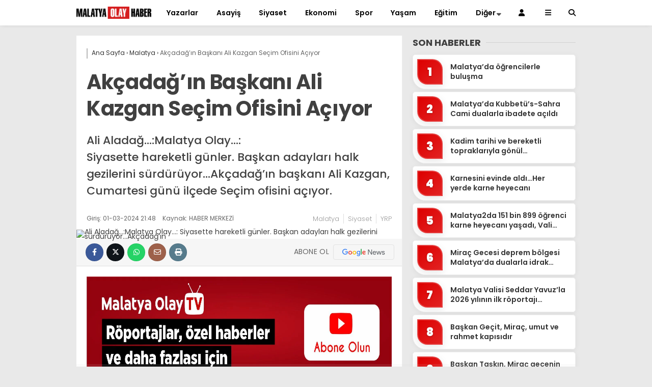

--- FILE ---
content_type: text/html; charset=UTF-8
request_url: https://malatyaolay.com/akcadagin-baskani-ali-kazgan-secim-ofisini-aciyor/
body_size: 28482
content:
<!doctype html>
<html lang="tr" prefix="og: https://ogp.me/ns#">
	<head>
				
		<meta charset="UTF-8">
		<meta name="viewport" content="width=device-width, initial-scale=1">
		<link rel="profile" href="https://gmpg.org/xfn/11">
		
<!-- Rank Math&#039;a Göre Arama Motoru Optimizasyonu - https://rankmath.com/ -->
<title>Akçadağ’ın Başkanı Ali Kazgan Seçim Ofisini Açıyor - Malatya Olay Haber</title>
<meta name="description" content="Ali Aladağ...:Malatya Olay...: Siyasette hareketli günler. Başkan adayları halk gezilerini sürdürüyor...Akçadağ’ın başkanı Ali Kazgan, Cumartesi günü ilçede Seçim ofisini açıyor."/>
<meta name="robots" content="index, follow, max-snippet:-1, max-video-preview:-1, max-image-preview:large"/>
<link rel="canonical" href="https://malatyaolay.com/akcadagin-baskani-ali-kazgan-secim-ofisini-aciyor/" />
<meta property="og:locale" content="tr_TR" />
<meta property="og:type" content="article" />
<meta property="og:title" content="Akçadağ’ın Başkanı Ali Kazgan Seçim Ofisini Açıyor - Malatya Olay Haber" />
<meta property="og:description" content="Ali Aladağ...:Malatya Olay...: Siyasette hareketli günler. Başkan adayları halk gezilerini sürdürüyor...Akçadağ’ın başkanı Ali Kazgan, Cumartesi günü ilçede Seçim ofisini açıyor." />
<meta property="og:url" content="https://malatyaolay.com/akcadagin-baskani-ali-kazgan-secim-ofisini-aciyor/" />
<meta property="og:site_name" content="Malatya Olay Haber" />
<meta property="article:tag" content="Akçadağın Başkanı Ali Kazgan Seçim Ofisini Açıyor" />
<meta property="article:section" content="Malatya" />
<meta property="og:image" content="https://malatyaolay.com/wp-content/uploads/2024/07/malatya-olay-haber-gorsel-bulunamadi.jpg" />
<meta property="og:image:secure_url" content="https://malatyaolay.com/wp-content/uploads/2024/07/malatya-olay-haber-gorsel-bulunamadi.jpg" />
<meta property="og:image:width" content="801" />
<meta property="og:image:height" content="451" />
<meta property="og:image:alt" content="Akçadağ’ın Başkanı Ali Kazgan Seçim Ofisini Açıyor" />
<meta property="og:image:type" content="image/jpeg" />
<meta property="article:published_time" content="2024-03-01T21:48:08+03:00" />
<meta name="twitter:card" content="summary_large_image" />
<meta name="twitter:title" content="Akçadağ’ın Başkanı Ali Kazgan Seçim Ofisini Açıyor - Malatya Olay Haber" />
<meta name="twitter:description" content="Ali Aladağ...:Malatya Olay...: Siyasette hareketli günler. Başkan adayları halk gezilerini sürdürüyor...Akçadağ’ın başkanı Ali Kazgan, Cumartesi günü ilçede Seçim ofisini açıyor." />
<meta name="twitter:image" content="https://malatyaolay.com/wp-content/uploads/2024/07/malatya-olay-haber-gorsel-bulunamadi.jpg" />
<meta name="twitter:label1" content="Yazan" />
<meta name="twitter:data1" content="Ali Aladağ" />
<meta name="twitter:label2" content="Okuma süresi" />
<meta name="twitter:data2" content="Bir dakikadan az" />
<script type="application/ld+json" class="rank-math-schema">{"@context":"https://schema.org","@graph":[{"@type":["NewsMediaOrganization","Organization"],"@id":"https://malatyaolay.com/#organization","name":"Malatya Olay Haber","url":"https://malatyaolay.com","logo":{"@type":"ImageObject","@id":"https://malatyaolay.com/#logo","url":"https://malatyaolay.com/wp-content/uploads/2024/07/cropped-favicon-1.png","contentUrl":"https://malatyaolay.com/wp-content/uploads/2024/07/cropped-favicon-1.png","caption":"Malatya Olay Haber","inLanguage":"tr","width":"512","height":"512"}},{"@type":"WebSite","@id":"https://malatyaolay.com/#website","url":"https://malatyaolay.com","name":"Malatya Olay Haber","alternateName":"son dakika malatya haberleri","publisher":{"@id":"https://malatyaolay.com/#organization"},"inLanguage":"tr"},{"@type":"WebPage","@id":"https://malatyaolay.com/akcadagin-baskani-ali-kazgan-secim-ofisini-aciyor/#webpage","url":"https://malatyaolay.com/akcadagin-baskani-ali-kazgan-secim-ofisini-aciyor/","name":"Ak\u00e7ada\u011f\u2019\u0131n Ba\u015fkan\u0131 Ali Kazgan Se\u00e7im Ofisini A\u00e7\u0131yor - Malatya Olay Haber","datePublished":"2024-03-01T21:48:08+03:00","dateModified":"2024-03-01T21:48:08+03:00","isPartOf":{"@id":"https://malatyaolay.com/#website"},"inLanguage":"tr"},{"@type":"Person","@id":"https://malatyaolay.com/author/alialadag/","name":"Ali Alada\u011f","url":"https://malatyaolay.com/author/alialadag/","image":{"@type":"ImageObject","@id":"https://secure.gravatar.com/avatar/2382d2690e07c057137297430164dad970ed0fff5f160db0ba4de92cbebdc95b?s=96&amp;d=mm&amp;r=g","url":"https://secure.gravatar.com/avatar/2382d2690e07c057137297430164dad970ed0fff5f160db0ba4de92cbebdc95b?s=96&amp;d=mm&amp;r=g","caption":"Ali Alada\u011f","inLanguage":"tr"},"sameAs":["http://www.malatyaolay.com"],"worksFor":{"@id":"https://malatyaolay.com/#organization"}},{"@type":"BlogPosting","headline":"Ak\u00e7ada\u011f\u2019\u0131n Ba\u015fkan\u0131 Ali Kazgan Se\u00e7im Ofisini A\u00e7\u0131yor - Malatya Olay Haber","datePublished":"2024-03-01T21:48:08+03:00","dateModified":"2024-03-01T21:48:08+03:00","articleSection":"Malatya, Siyaset, YRP","author":{"@id":"https://malatyaolay.com/author/alialadag/","name":"Ali Alada\u011f"},"publisher":{"@id":"https://malatyaolay.com/#organization"},"description":"Ali Alada\u011f...:Malatya Olay...: Siyasette hareketli g\u00fcnler. Ba\u015fkan adaylar\u0131 halk gezilerini s\u00fcrd\u00fcr\u00fcyor...Ak\u00e7ada\u011f\u2019\u0131n ba\u015fkan\u0131 Ali Kazgan, Cumartesi g\u00fcn\u00fc il\u00e7ede Se\u00e7im ofisini a\u00e7\u0131yor.","name":"Ak\u00e7ada\u011f\u2019\u0131n Ba\u015fkan\u0131 Ali Kazgan Se\u00e7im Ofisini A\u00e7\u0131yor - Malatya Olay Haber","@id":"https://malatyaolay.com/akcadagin-baskani-ali-kazgan-secim-ofisini-aciyor/#richSnippet","isPartOf":{"@id":"https://malatyaolay.com/akcadagin-baskani-ali-kazgan-secim-ofisini-aciyor/#webpage"},"inLanguage":"tr","mainEntityOfPage":{"@id":"https://malatyaolay.com/akcadagin-baskani-ali-kazgan-secim-ofisini-aciyor/#webpage"}}]}</script>
<!-- /Rank Math WordPress SEO eklentisi -->

<link rel='dns-prefetch' href='//www.googletagmanager.com' />
<link rel='dns-prefetch' href='//cdnjs.cloudflare.com' />
<link rel='dns-prefetch' href='//fonts.googleapis.com' />
<link rel='preconnect' href='https://fonts.gstatic.com' crossorigin />
<link rel="alternate" type="application/rss+xml" title="Malatya Olay Haber &raquo; akışı" href="https://malatyaolay.com/feed/" />
<link rel="alternate" type="application/rss+xml" title="Malatya Olay Haber &raquo; yorum akışı" href="https://malatyaolay.com/comments/feed/" />
<link rel="alternate" type="application/rss+xml" title="Malatya Olay Haber &raquo; Akçadağ’ın Başkanı Ali Kazgan Seçim Ofisini Açıyor yorum akışı" href="https://malatyaolay.com/akcadagin-baskani-ali-kazgan-secim-ofisini-aciyor/feed/" />
<link rel="alternate" title="oEmbed (JSON)" type="application/json+oembed" href="https://malatyaolay.com/wp-json/oembed/1.0/embed?url=https%3A%2F%2Fmalatyaolay.com%2Fakcadagin-baskani-ali-kazgan-secim-ofisini-aciyor%2F" />
<link rel="alternate" title="oEmbed (XML)" type="text/xml+oembed" href="https://malatyaolay.com/wp-json/oembed/1.0/embed?url=https%3A%2F%2Fmalatyaolay.com%2Fakcadagin-baskani-ali-kazgan-secim-ofisini-aciyor%2F&#038;format=xml" />
		<style>
			.lazyload,
			.lazyloading {
				max-width: 100%;
			}
		</style>
		<style id='wp-img-auto-sizes-contain-inline-css' type='text/css'>
img:is([sizes=auto i],[sizes^="auto," i]){contain-intrinsic-size:3000px 1500px}
/*# sourceURL=wp-img-auto-sizes-contain-inline-css */
</style>
<style id='wp-emoji-styles-inline-css' type='text/css'>

	img.wp-smiley, img.emoji {
		display: inline !important;
		border: none !important;
		box-shadow: none !important;
		height: 1em !important;
		width: 1em !important;
		margin: 0 0.07em !important;
		vertical-align: -0.1em !important;
		background: none !important;
		padding: 0 !important;
	}
/*# sourceURL=wp-emoji-styles-inline-css */
</style>
<style id='classic-theme-styles-inline-css' type='text/css'>
/*! This file is auto-generated */
.wp-block-button__link{color:#fff;background-color:#32373c;border-radius:9999px;box-shadow:none;text-decoration:none;padding:calc(.667em + 2px) calc(1.333em + 2px);font-size:1.125em}.wp-block-file__button{background:#32373c;color:#fff;text-decoration:none}
/*# sourceURL=/wp-includes/css/classic-themes.min.css */
</style>
<link rel='stylesheet' id='contact-form-7-css' href='https://malatyaolay.com/wp-content/plugins/contact-form-7/includes/css/styles.css?ver=6.1.4' type='text/css' media='all' />
<link rel='stylesheet' id='wp-polls-css' href='https://malatyaolay.com/wp-content/plugins/wp-polls/polls-css.css?ver=2.77.3' type='text/css' media='all' />
<style id='wp-polls-inline-css' type='text/css'>
.wp-polls .pollbar {
	margin: 1px;
	font-size: 6px;
	line-height: 8px;
	height: 8px;
	background-image: url('https://malatyaolay.com/wp-content/plugins/wp-polls/images/default/pollbg.gif');
	border: 1px solid #c8c8c8;
}

/*# sourceURL=wp-polls-inline-css */
</style>
<link rel='stylesheet' id='hostinger-reach-subscription-block-css' href='https://malatyaolay.com/wp-content/plugins/hostinger-reach/frontend/dist/blocks/subscription.css?ver=1767965562' type='text/css' media='all' />
<link rel='stylesheet' id='esenhaber-theme-style-css' href='https://malatyaolay.com/wp-content/themes/esenhaber/css/style.min.css?ver=2.2.0' type='text/css' media='all' />
<style id='esenhaber-theme-style-inline-css' type='text/css'>
 .esen-container{max-width:1170px}@media screen and (max-width:1550px){.esen-container{max-width:1100px}}@media screen and (max-width:1439px){.esen-container{max-width:1100px}}@media screen and (max-width:1300px){.esen-container{max-width:980px}}.nav-container{background:linear-gradient(0deg, #ffffff 0%, #ffffff 100%);border-bottom:0px solid transparent}.sideright-content .mobile-right-side-logo{background:linear-gradient(0deg, #ffffff 0%, #ffffff 100%);border-bottom:0px solid transparent}.main-navigation > .esen-container > .menu-ana-menu-container > ul{height:50px}.main-navigation > .esen-container > .menu-ana-menu-container > ul > li{height:50px}.main-navigation > .esen-container > .menu-ana-menu-container > ul > li > a{height:50px}.header-2-container .header-logo-doviz{height:90px}/* .post-image:not(:has(.LazyYuklendi))::before{background-image:url('https://malatyaolay.com/wp-content/uploads/2024/07/ehlogo.png')}*/ .sideContent .hava_durumu:after{border-top:85px solid #3f9eb0}.main-navigation > .esen-container > .menu-ana-menu-container > ul > li.current-menu-item > a:before{border-color:#ffffff transparent transparent transparent}.namaz-icerik{background-image:url('https://malatyaolay.com/wp-content/themes/esenhaber/img/camii.png');background-position-y:bottom;background-repeat:no-repeat}.logo{height:50px}.main-navigation > .esen-container > .menu-ana-menu-container > ul > li > .esen-megamenu{top:50px}.search-box, .search-detail{height:50px}.main-navigation > .esen-container > .menu-ana-menu-container > ul > li{padding:0px 10px}.mobile-header{border-bottom:0px solid #dddddd}.news-progress-container > .news-progress-bar{background-color:#FFE53B;background-image:linear-gradient(147deg, #FFE53B 0%, #FF2525 74%)}.top-bar-container{border-bottom:1px solid #e2e2e2}.post-share-gallery{position:unset}@media screen and (max-width:768px){.content-area{margin-top:-10px}}
/*# sourceURL=esenhaber-theme-style-inline-css */
</style>
<link rel='stylesheet' id='esenhaber-fontawesome-css' href='https://cdnjs.cloudflare.com/ajax/libs/font-awesome/6.4.2/css/all.min.css?ver=6.9' type='text/css' media='all' />
<link rel="preload" as="style" href="https://fonts.googleapis.com/css?family=Poppins:100,200,300,400,500,600,700,800,900,100italic,200italic,300italic,400italic,500italic,600italic,700italic,800italic,900italic&#038;subset=devanagari&#038;display=swap&#038;ver=1768434692" /><link rel="stylesheet" href="https://fonts.googleapis.com/css?family=Poppins:100,200,300,400,500,600,700,800,900,100italic,200italic,300italic,400italic,500italic,600italic,700italic,800italic,900italic&#038;subset=devanagari&#038;display=swap&#038;ver=1768434692" media="print" onload="this.media='all'"><noscript><link rel="stylesheet" href="https://fonts.googleapis.com/css?family=Poppins:100,200,300,400,500,600,700,800,900,100italic,200italic,300italic,400italic,500italic,600italic,700italic,800italic,900italic&#038;subset=devanagari&#038;display=swap&#038;ver=1768434692" /></noscript>
<!-- Site Kit tarafından eklenen Google etiketi (gtag.js) snippet&#039;i -->
<!-- Google Analytics snippet added by Site Kit -->
<script type="text/javascript" src="https://www.googletagmanager.com/gtag/js?id=GT-WRF2LSM" id="google_gtagjs-js" async></script>
<script type="text/javascript" id="google_gtagjs-js-after">
/* <![CDATA[ */
window.dataLayer = window.dataLayer || [];function gtag(){dataLayer.push(arguments);}
gtag("set","linker",{"domains":["malatyaolay.com"]});
gtag("js", new Date());
gtag("set", "developer_id.dZTNiMT", true);
gtag("config", "GT-WRF2LSM");
 window._googlesitekit = window._googlesitekit || {}; window._googlesitekit.throttledEvents = []; window._googlesitekit.gtagEvent = (name, data) => { var key = JSON.stringify( { name, data } ); if ( !! window._googlesitekit.throttledEvents[ key ] ) { return; } window._googlesitekit.throttledEvents[ key ] = true; setTimeout( () => { delete window._googlesitekit.throttledEvents[ key ]; }, 5 ); gtag( "event", name, { ...data, event_source: "site-kit" } ); }; 
//# sourceURL=google_gtagjs-js-after
/* ]]> */
</script>
<link rel="https://api.w.org/" href="https://malatyaolay.com/wp-json/" /><link rel="alternate" title="JSON" type="application/json" href="https://malatyaolay.com/wp-json/wp/v2/posts/9799" /><link rel="EditURI" type="application/rsd+xml" title="RSD" href="https://malatyaolay.com/xmlrpc.php?rsd" />
<meta name="generator" content="WordPress 6.9" />
<link rel='shortlink' href='https://malatyaolay.com/?p=9799' />
<meta name="generator" content="Site Kit by Google 1.170.0" /><meta name="generator" content="Redux 4.5.7.1" />		<script>
			document.documentElement.className = document.documentElement.className.replace('no-js', 'js');
		</script>
				<style>
			.no-js img.lazyload {
				display: none;
			}

			figure.wp-block-image img.lazyloading {
				min-width: 150px;
			}

			.lazyload,
			.lazyloading {
				--smush-placeholder-width: 100px;
				--smush-placeholder-aspect-ratio: 1/1;
				width: var(--smush-image-width, var(--smush-placeholder-width)) !important;
				aspect-ratio: var(--smush-image-aspect-ratio, var(--smush-placeholder-aspect-ratio)) !important;
			}

						.lazyload, .lazyloading {
				opacity: 0;
			}

			.lazyloaded {
				opacity: 1;
				transition: opacity 400ms;
				transition-delay: 0ms;
			}

					</style>
			<script type="text/javascript">
		var css = document.createElement('link');
		css.href = 'https://cdnjs.cloudflare.com/ajax/libs/font-awesome/6.4.2/css/all.min.css';
		css.rel = 'stylesheet';
		css.type = 'text/css';
		document.getElementsByTagName('head')[0].appendChild(css);
	</script>
	<meta name="title" content="Akçadağ’ın Başkanı Ali Kazgan Seçim Ofisini Açıyor">
<meta name="datePublished" content="2024-03-01T21:48:08+03:00">
<meta name="dateModified" content="2024-03-01T21:48:08+03:00">
<meta name="url" content="https://malatyaolay.com/akcadagin-baskani-ali-kazgan-secim-ofisini-aciyor/">
<meta name="articleSection" content="news">
<meta name="articleAuthor" content="HABER MERKEZİ">

<!-- Site Kit tarafından eklenen Google AdSense meta etiketleri -->
<meta name="google-adsense-platform-account" content="ca-host-pub-2644536267352236">
<meta name="google-adsense-platform-domain" content="sitekit.withgoogle.com">
<!-- Site Kit tarafından eklenen Google AdSense meta etiketlerine son verin -->
<link rel="amphtml" href="https://malatyaolay.com/akcadagin-baskani-ali-kazgan-secim-ofisini-aciyor/?amp=1"><link rel="icon" href="https://malatyaolay.com/wp-content/uploads/2024/07/cropped-favicon-1-32x32.png" sizes="32x32" />
<link rel="icon" href="https://malatyaolay.com/wp-content/uploads/2024/07/cropped-favicon-1-192x192.png" sizes="192x192" />
<link rel="apple-touch-icon" href="https://malatyaolay.com/wp-content/uploads/2024/07/cropped-favicon-1-180x180.png" />
<meta name="msapplication-TileImage" content="https://malatyaolay.com/wp-content/uploads/2024/07/cropped-favicon-1-270x270.png" />
<style id="EsenHaber-dynamic-css" title="dynamic-css" class="redux-options-output">body{font-family:Poppins;font-weight:400;font-style:normal;}.main-navigation > .esen-container > .menu-ana-menu-container > ul > li{font-family:Poppins;font-weight:600;font-style:normal;}.main-navigation > .esen-container > .menu-ana-menu-container li > a, .esen-drawer-menu, .search-button-nav, .nav-user > a{color:#000000;}.main-navigation > .esen-container > .menu-ana-menu-container li:hover > a, .esen-drawer-menu:hover, .search-button-nav:hover{color:rgba(206,23,23,0.8);}.main-navigation > .esen-container > .menu-ana-menu-container > ul > li > ul, .main-navigation > .esen-container > .menu-ana-menu-container > ul > li > ul > li > ul, .main-navigation > .esen-container > .menu-ana-menu-container > ul > li > ul > li > ul > li > ul{background:#da171e;}.main-navigation > .esen-container > .menu-ana-menu-container > ul > li > ul > li a, .main-navigation > .esen-container > .menu-ana-menu-container > ul > li ul li:before{color:#ffffff;}.main-navigation > .esen-container > .menu-ana-menu-container li > ul > li:hover > a{color:rgba(255,255,255,0.7);}.top-bar-container, .sideContent .top-elements ul{background:#e9e9e9;}.top-elements li a{color:#2c2c2c;}.top-elements li.photo-gallery a > i{color:#2a1ee9;}.top-elements li.video-gallery a > i{color:#ff9800;}.top-elements li.yazarlar-button a > i{color:#414141;}.b_ikon{color:#da171e;}.bugun_temp{color:#2c2c2c;}.weather-city{color:#000000;}.desk-sosyal-medya > li:first-child{color:#444444;}.desk-sosyal-medya > li a.facebookd{color:#3b5998;}.desk-sosyal-medya > li a.twitterd{color:#00aced;}.desk-sosyal-medya > li a.instagramd{color:#db00cc;}.desk-sosyal-medya > li a.youtubed{color:#f00000;}.desk-sosyal-medya > li a.tiktok{color:#000000;}.desk-sosyal-medya > li a.pinterestd{color:#444444;}.desk-sosyal-medya > li a.dribbbled{color:#444444;}.desk-sosyal-medya > li a.linkedind{color:#444444;}.desk-sosyal-medya > li a.whatsappd{color:#25D366;}.desk-sosyal-medya > li a.telegramd{color:#0088cc;}.sd-red-bg, .son-dakika-arama, .son-dakika-arama > .esen-container > .son-dakika{background:#2e3a4b;}.son-dakika-arama > .esen-container > .son-dakika > .sd-list a{color:#ffffff;}.son-dakika-arama{background:#053854;}.top-header-menu > .piyasa > li > span{color:rgba(255,255,255,0.7);}.top-header-menu > .piyasa > li > span.guncel{color:#9cbfd4;}.mobile-header{background:#ffffff;}.mobil-menu-bar > div, .menu-button_sol{color:#ffffff;}.mobile-right-drawer-menu{color:#ffffff;}.sideContent .hava_durumu{background:#3f9eb0;}.sideContent .b_ikon{color:#ffffff;}.sideContent .bugun_temp{color:#ffffff;}.sideContent .weather-city{color:#ffffff;}</style>		<script>var siteurl = 'https://malatyaolay.com/'; var theme_url = 'https://malatyaolay.com/wp-content/themes/esenhaber/';
			 var galleryTemplate = 3; 		</script>
		<!-- Google tag (gtag.js) -->
<script async src="https://www.googletagmanager.com/gtag/js?id=G-VLDCCELR6S"></script>
<script>
  window.dataLayer = window.dataLayer || [];
  function gtag(){dataLayer.push(arguments);}
  gtag('js', new Date());

  gtag('config', 'G-VLDCCELR6S');
</script><script>
var interstitalAdName = "xNull"; var Adsaniye = 10; var AdGosterimDk = 3600 ;
var oPage = "other";
var esenhaber_sticky = 1;
</script>	<style id='global-styles-inline-css' type='text/css'>
:root{--wp--preset--aspect-ratio--square: 1;--wp--preset--aspect-ratio--4-3: 4/3;--wp--preset--aspect-ratio--3-4: 3/4;--wp--preset--aspect-ratio--3-2: 3/2;--wp--preset--aspect-ratio--2-3: 2/3;--wp--preset--aspect-ratio--16-9: 16/9;--wp--preset--aspect-ratio--9-16: 9/16;--wp--preset--color--black: #000000;--wp--preset--color--cyan-bluish-gray: #abb8c3;--wp--preset--color--white: #ffffff;--wp--preset--color--pale-pink: #f78da7;--wp--preset--color--vivid-red: #cf2e2e;--wp--preset--color--luminous-vivid-orange: #ff6900;--wp--preset--color--luminous-vivid-amber: #fcb900;--wp--preset--color--light-green-cyan: #7bdcb5;--wp--preset--color--vivid-green-cyan: #00d084;--wp--preset--color--pale-cyan-blue: #8ed1fc;--wp--preset--color--vivid-cyan-blue: #0693e3;--wp--preset--color--vivid-purple: #9b51e0;--wp--preset--gradient--vivid-cyan-blue-to-vivid-purple: linear-gradient(135deg,rgb(6,147,227) 0%,rgb(155,81,224) 100%);--wp--preset--gradient--light-green-cyan-to-vivid-green-cyan: linear-gradient(135deg,rgb(122,220,180) 0%,rgb(0,208,130) 100%);--wp--preset--gradient--luminous-vivid-amber-to-luminous-vivid-orange: linear-gradient(135deg,rgb(252,185,0) 0%,rgb(255,105,0) 100%);--wp--preset--gradient--luminous-vivid-orange-to-vivid-red: linear-gradient(135deg,rgb(255,105,0) 0%,rgb(207,46,46) 100%);--wp--preset--gradient--very-light-gray-to-cyan-bluish-gray: linear-gradient(135deg,rgb(238,238,238) 0%,rgb(169,184,195) 100%);--wp--preset--gradient--cool-to-warm-spectrum: linear-gradient(135deg,rgb(74,234,220) 0%,rgb(151,120,209) 20%,rgb(207,42,186) 40%,rgb(238,44,130) 60%,rgb(251,105,98) 80%,rgb(254,248,76) 100%);--wp--preset--gradient--blush-light-purple: linear-gradient(135deg,rgb(255,206,236) 0%,rgb(152,150,240) 100%);--wp--preset--gradient--blush-bordeaux: linear-gradient(135deg,rgb(254,205,165) 0%,rgb(254,45,45) 50%,rgb(107,0,62) 100%);--wp--preset--gradient--luminous-dusk: linear-gradient(135deg,rgb(255,203,112) 0%,rgb(199,81,192) 50%,rgb(65,88,208) 100%);--wp--preset--gradient--pale-ocean: linear-gradient(135deg,rgb(255,245,203) 0%,rgb(182,227,212) 50%,rgb(51,167,181) 100%);--wp--preset--gradient--electric-grass: linear-gradient(135deg,rgb(202,248,128) 0%,rgb(113,206,126) 100%);--wp--preset--gradient--midnight: linear-gradient(135deg,rgb(2,3,129) 0%,rgb(40,116,252) 100%);--wp--preset--font-size--small: 13px;--wp--preset--font-size--medium: 20px;--wp--preset--font-size--large: 36px;--wp--preset--font-size--x-large: 42px;--wp--preset--spacing--20: 0.44rem;--wp--preset--spacing--30: 0.67rem;--wp--preset--spacing--40: 1rem;--wp--preset--spacing--50: 1.5rem;--wp--preset--spacing--60: 2.25rem;--wp--preset--spacing--70: 3.38rem;--wp--preset--spacing--80: 5.06rem;--wp--preset--shadow--natural: 6px 6px 9px rgba(0, 0, 0, 0.2);--wp--preset--shadow--deep: 12px 12px 50px rgba(0, 0, 0, 0.4);--wp--preset--shadow--sharp: 6px 6px 0px rgba(0, 0, 0, 0.2);--wp--preset--shadow--outlined: 6px 6px 0px -3px rgb(255, 255, 255), 6px 6px rgb(0, 0, 0);--wp--preset--shadow--crisp: 6px 6px 0px rgb(0, 0, 0);}:where(.is-layout-flex){gap: 0.5em;}:where(.is-layout-grid){gap: 0.5em;}body .is-layout-flex{display: flex;}.is-layout-flex{flex-wrap: wrap;align-items: center;}.is-layout-flex > :is(*, div){margin: 0;}body .is-layout-grid{display: grid;}.is-layout-grid > :is(*, div){margin: 0;}:where(.wp-block-columns.is-layout-flex){gap: 2em;}:where(.wp-block-columns.is-layout-grid){gap: 2em;}:where(.wp-block-post-template.is-layout-flex){gap: 1.25em;}:where(.wp-block-post-template.is-layout-grid){gap: 1.25em;}.has-black-color{color: var(--wp--preset--color--black) !important;}.has-cyan-bluish-gray-color{color: var(--wp--preset--color--cyan-bluish-gray) !important;}.has-white-color{color: var(--wp--preset--color--white) !important;}.has-pale-pink-color{color: var(--wp--preset--color--pale-pink) !important;}.has-vivid-red-color{color: var(--wp--preset--color--vivid-red) !important;}.has-luminous-vivid-orange-color{color: var(--wp--preset--color--luminous-vivid-orange) !important;}.has-luminous-vivid-amber-color{color: var(--wp--preset--color--luminous-vivid-amber) !important;}.has-light-green-cyan-color{color: var(--wp--preset--color--light-green-cyan) !important;}.has-vivid-green-cyan-color{color: var(--wp--preset--color--vivid-green-cyan) !important;}.has-pale-cyan-blue-color{color: var(--wp--preset--color--pale-cyan-blue) !important;}.has-vivid-cyan-blue-color{color: var(--wp--preset--color--vivid-cyan-blue) !important;}.has-vivid-purple-color{color: var(--wp--preset--color--vivid-purple) !important;}.has-black-background-color{background-color: var(--wp--preset--color--black) !important;}.has-cyan-bluish-gray-background-color{background-color: var(--wp--preset--color--cyan-bluish-gray) !important;}.has-white-background-color{background-color: var(--wp--preset--color--white) !important;}.has-pale-pink-background-color{background-color: var(--wp--preset--color--pale-pink) !important;}.has-vivid-red-background-color{background-color: var(--wp--preset--color--vivid-red) !important;}.has-luminous-vivid-orange-background-color{background-color: var(--wp--preset--color--luminous-vivid-orange) !important;}.has-luminous-vivid-amber-background-color{background-color: var(--wp--preset--color--luminous-vivid-amber) !important;}.has-light-green-cyan-background-color{background-color: var(--wp--preset--color--light-green-cyan) !important;}.has-vivid-green-cyan-background-color{background-color: var(--wp--preset--color--vivid-green-cyan) !important;}.has-pale-cyan-blue-background-color{background-color: var(--wp--preset--color--pale-cyan-blue) !important;}.has-vivid-cyan-blue-background-color{background-color: var(--wp--preset--color--vivid-cyan-blue) !important;}.has-vivid-purple-background-color{background-color: var(--wp--preset--color--vivid-purple) !important;}.has-black-border-color{border-color: var(--wp--preset--color--black) !important;}.has-cyan-bluish-gray-border-color{border-color: var(--wp--preset--color--cyan-bluish-gray) !important;}.has-white-border-color{border-color: var(--wp--preset--color--white) !important;}.has-pale-pink-border-color{border-color: var(--wp--preset--color--pale-pink) !important;}.has-vivid-red-border-color{border-color: var(--wp--preset--color--vivid-red) !important;}.has-luminous-vivid-orange-border-color{border-color: var(--wp--preset--color--luminous-vivid-orange) !important;}.has-luminous-vivid-amber-border-color{border-color: var(--wp--preset--color--luminous-vivid-amber) !important;}.has-light-green-cyan-border-color{border-color: var(--wp--preset--color--light-green-cyan) !important;}.has-vivid-green-cyan-border-color{border-color: var(--wp--preset--color--vivid-green-cyan) !important;}.has-pale-cyan-blue-border-color{border-color: var(--wp--preset--color--pale-cyan-blue) !important;}.has-vivid-cyan-blue-border-color{border-color: var(--wp--preset--color--vivid-cyan-blue) !important;}.has-vivid-purple-border-color{border-color: var(--wp--preset--color--vivid-purple) !important;}.has-vivid-cyan-blue-to-vivid-purple-gradient-background{background: var(--wp--preset--gradient--vivid-cyan-blue-to-vivid-purple) !important;}.has-light-green-cyan-to-vivid-green-cyan-gradient-background{background: var(--wp--preset--gradient--light-green-cyan-to-vivid-green-cyan) !important;}.has-luminous-vivid-amber-to-luminous-vivid-orange-gradient-background{background: var(--wp--preset--gradient--luminous-vivid-amber-to-luminous-vivid-orange) !important;}.has-luminous-vivid-orange-to-vivid-red-gradient-background{background: var(--wp--preset--gradient--luminous-vivid-orange-to-vivid-red) !important;}.has-very-light-gray-to-cyan-bluish-gray-gradient-background{background: var(--wp--preset--gradient--very-light-gray-to-cyan-bluish-gray) !important;}.has-cool-to-warm-spectrum-gradient-background{background: var(--wp--preset--gradient--cool-to-warm-spectrum) !important;}.has-blush-light-purple-gradient-background{background: var(--wp--preset--gradient--blush-light-purple) !important;}.has-blush-bordeaux-gradient-background{background: var(--wp--preset--gradient--blush-bordeaux) !important;}.has-luminous-dusk-gradient-background{background: var(--wp--preset--gradient--luminous-dusk) !important;}.has-pale-ocean-gradient-background{background: var(--wp--preset--gradient--pale-ocean) !important;}.has-electric-grass-gradient-background{background: var(--wp--preset--gradient--electric-grass) !important;}.has-midnight-gradient-background{background: var(--wp--preset--gradient--midnight) !important;}.has-small-font-size{font-size: var(--wp--preset--font-size--small) !important;}.has-medium-font-size{font-size: var(--wp--preset--font-size--medium) !important;}.has-large-font-size{font-size: var(--wp--preset--font-size--large) !important;}.has-x-large-font-size{font-size: var(--wp--preset--font-size--x-large) !important;}
/*# sourceURL=global-styles-inline-css */
</style>
<link rel='stylesheet' id='siteorigin-panels-front-css' href='https://malatyaolay.com/wp-content/plugins/siteorigin-panels/css/front-flex.min.css?ver=2.33.5' type='text/css' media='all' />
</head>
	<body class="wp-singular post-template-default single single-post postid-9799 single-format-standard wp-theme-esenhaber">
						
<div id="backdropped" class="side-backdropped"></div>

<div id="sideright" class="esn-sideright">
	
	<div class="sideright-content">
	
			
		<div class="mobile-right-side-logo">
						<a href="https://malatyaolay.com" class="kendi"><img data-src="https://malatyaolay.com/wp-content/uploads/2024/07/ehlogo.png" alt="Malatya Olay Haber" width="1251" height="201" src="[data-uri]" class="lazyload" style="--smush-placeholder-width: 1251px; --smush-placeholder-aspect-ratio: 1251/201;" /></a>
					</div><!-- mobil-side-logo -->
		
	
		
				<a href="https://malatyaolay.com" class="side-links kendi d-md-none"><i class="fa fa-home"></i> Ana Sayfa</a>
				
		
		<a href="#" class="search-button-nav side-links mobile-display"><i class="fa fa-search"></i> Arama</a>
		
		
		<!-- Custom Links -->
				<a href="https://malatyaolay.com/category/foto-galeri/" class="side-links d-md-none"><i class="fas fa-images"></i> Galeri</a>
				
				<a href="https://malatyaolay.com/category/video-galeri/" class="side-links d-md-none"><i class="fas fa-play"></i> Video</a>
				
				<a href="https://malatyaolay.com/" class="side-links d-md-none"><i class="fa fa-pen"></i> Yazarlar</a>
				
		
		
				<div class="side-kategoriler"><i class="fa fa-user"></i> Üyelik </div>	
		<a href="https://malatyaolay.com/uye-giris/" class="kendi pt-0 side-links "><i class="fa fa-user"></i> Üye Girişi</a>		
				
		
		
		
				<!-- Yayınlar -->
		<div class="side-kategoriler"><i class="fa fa-list"></i> Yayın/Gazete </div>
		<a href="https://malatyaolay.com/yayinlar/" class="side-links pt-0 kendi"><i class="fa-solid fa-newspaper"></i> Yayınlar</a>
				
		
		
		
		
				<!-- Categories -->
		<div class="side-kategoriler d-md-none"><i class="fa fa-list"></i> Kategoriler </div>
		<ul id="primary-nav-sidebar" class="primary-nav-sidebar d-md-none"><li id="menu-item-233" class="menu-item menu-item-type-taxonomy menu-item-object-category menu-item-233"><a href="https://malatyaolay.com/category/gundem/" class="kendi">Gündem</a></li>
<li id="menu-item-230" class="menu-item menu-item-type-taxonomy menu-item-object-category menu-item-230"><a href="https://malatyaolay.com/category/malatya-ekonomi-haberleri/" class="kendi">Ekonomi</a></li>
<li id="menu-item-8660" class="menu-item menu-item-type-taxonomy menu-item-object-category menu-item-8660"><a href="https://malatyaolay.com/category/malatya-asayis-haberleri/" class="kendi">Asayiş</a></li>
<li id="menu-item-8650" class="menu-item menu-item-type-taxonomy menu-item-object-category current-post-ancestor current-menu-parent current-post-parent menu-item-8650"><a href="https://malatyaolay.com/category/malatya-siyaset-haberleri/" class="kendi">Siyaset</a></li>
<li id="menu-item-8646" class="menu-item menu-item-type-taxonomy menu-item-object-category menu-item-8646"><a href="https://malatyaolay.com/category/dunya/" class="kendi">Dünya</a></li>
<li id="menu-item-8652" class="menu-item menu-item-type-taxonomy menu-item-object-category menu-item-8652"><a href="https://malatyaolay.com/category/malatya-spor-haberleri/" class="kendi">Spor</a></li>
<li id="menu-item-239" class="menu-item menu-item-type-taxonomy menu-item-object-category menu-item-239"><a href="https://malatyaolay.com/category/teknoloji/" class="kendi">Teknoloji</a></li>
<li id="menu-item-8661" class="menu-item menu-item-type-taxonomy menu-item-object-category menu-item-8661"><a href="https://malatyaolay.com/category/kultur-sanat-haberleri/" class="kendi">Kültür Sanat</a></li>
<li id="menu-item-235" class="menu-item menu-item-type-taxonomy menu-item-object-category menu-item-235"><a href="https://malatyaolay.com/category/magazin/" class="kendi">Magazin</a></li>
</ul>				
		
		
				<!-- Services -->
		<div class="side-kategoriler"><i class="fa fa-list"></i> Servisler </div>	
		
		
				<a href="https://malatyaolay.com/malatya-nobetci-eczaneler/" class="side-links kendi pt-0"><img src="[data-uri]" alt="Nöbetçi Eczaneler Sayfası" class="eczane-icon-ne" width="16" height="16"> Nöbetçi Eczaneler</a>
				
		
				<a href="https://malatyaolay.com/hava-durumu/" class="side-links side-hava kendi"><i class="fa-solid fa-temperature-half"></i> Hava Durumu</a>
				
				<a href="https://malatyaolay.com/namaz-vakitleri/" class="side-links side-namaz kendi"><i class="fa-solid fa-mosque"></i> Namaz Vakitleri</a>
			
		
				<a href="" class="side-links side-gazete kendi"><i class="fa-solid fa-newspaper"></i> Gazeteler</a>
					

				<a href="https://malatyaolay.com/puan-durumlari/" class="side-links side-puan kendi"><i class="fa-solid fa-futbol"></i> Puan Durumu</a>
			
		
				
		
		
		
		
				<!-- WhatsApp Links -->
		<div class="side-kategoriler"><i class="fab fa-whatsapp"></i> WhatsApp </div>
		<div style="margin-bottom:15px">
			
			<div class="whatsapp-ihbar">
				
								<a href="https://web.whatsapp.com/send?phone=905321695844&text=Merhaba+%C4%B0hbar+Hatt%C4%B1n%C4%B1za+bir+%C5%9Fey+g%C3%B6ndermek+istiyorum..+">
					<i class="fab fa-whatsapp" style="transform: rotate(270deg);"></i>
					<span style="text-align: center;">WhatsApp İhbar Hattı</span>
					<i class="fab fa-whatsapp"></i>
				</a>
			</div>
		</div>				
				
		
				<!-- Social Links -->
		<div class="side-kategoriler"><i class="fa fa-share"></i> Sosyal Medya</div>
		
		<ul class="side-right-social">
						<li class="facebook social"><a href="https://www.facebook.com/malatyaolayhaber" title="Facebook hesabımız" class="facebookd" target="_blank" rel="noopener"><i class="fab fa-facebook-f"></i> Facebook</a></li>
									<li class="twitter social"><a href="https://x.com/malatyaolaycom" title="X (Twitter) hesabımız" class="twitterd" target="_blank" rel="noopener"><i class="fab fa-x-twitter"></i></a></li>
									<li class="instagram social"><a href="https://www.instagram.com/malatyaolayhaber/" title="Instagram hesabımız" class="instagramd" target="_blank" rel="noopener"><i class="fab fa-instagram"></i> Instagram</a></li>
									<li class="youtube social"><a href="https://www.youtube.com/@MalatyaHaberOlay" title="Youtube hesabımız" class="youtubed" target="_blank" rel="noopener"><i class="fab fa-youtube"></i> Youtube</a></li>
									<li class="tiktok social"><a href="https://www.tiktok.com/@malatyaolay" title="TikTok hesabımız" class="youtubed" target="_blank" rel="noopener"><i class="fab fa-tiktok"></i> TikTok</a></li>
						
															
		</ul>	
				
		
			</div>
	
</div>		<style>
	.mobile-side-logo {
	background: linear-gradient(0deg,  #ffffff 0%, #ffffff 100%);	}
	.mobile-side-logo:after {
	border-top: 11px solid #ffffff;
	}
</style>

<div id="backdrop"></div>
<div id="sidenav" class="sn-sidenav">
	<div class="sideContent">
		
		<div class="mobile-side-logo">
						<a itemprop="url" href="https://malatyaolay.com"><img data-src="https://malatyaolay.com/wp-content/uploads/2024/07/ehlogo.png" alt="Malatya Olay Haber" width="1251" height="201" src="[data-uri]" class="lazyload" style="--smush-placeholder-width: 1251px; --smush-placeholder-aspect-ratio: 1251/201;" /></a>
						
						


<div class="hava_durumu">
	<div class="havaD">
			<div class="havaKap">
		<div class="baslik"></div>
		<ul class="havaDurumu">
			<li class="bugun">
				<span class="bugun_text"></span>
				<span class="b_ikon">
					<i class="wi wi-snow-wind"></i>				</span>
				<span class="bugun_temp">-3<font style="font-weight:400;">°</font></span>
				<div class="weather-city">Malatya </div>
			</li>
		</ul>
	</div>
		</div>
	
	<div class="esen-weather">
		<div class="weather-city-search">
			<input type="text" name="" value="" placeholder="Şehir Ara">
			<i class="fa fa-search"></i>
		</div>
		<ul>
			<li data-value="İstanbul" >İstanbul</li><li data-value="Ankara" >Ankara</li><li data-value="İzmir" >İzmir</li><li data-value="Adana" >Adana</li><li data-value="Adiyaman" >Adıyaman</li><li data-value="Afyon" >Afyon</li><li data-value="Ağrı" >Ağrı</li><li data-value="Aksaray" >Aksaray</li><li data-value="Amasya" >Amasya</li><li data-value="Antalya" >Antalya</li><li data-value="Ardahan" >Ardahan</li><li data-value="Artvin" >Artvin</li><li data-value="Aydın" >Aydın</li><li data-value="Balikesir" >Balıkesir</li><li data-value="Bartın" >Bartın</li><li data-value="Batman" >Batman</li><li data-value="Bayburt" >Bayburt</li><li data-value="Bilecik" >Bilecik</li><li data-value="Bingöl" >Bingöl</li><li data-value="Bitlis" >Bitlis</li><li data-value="Bolu" >Bolu</li><li data-value="Burdur" >Burdur</li><li data-value="Bursa" >Bursa</li><li data-value="Canakkale" >Çanakkale</li><li data-value="Çankırı" >Çankırı</li><li data-value="Corum" >Çorum</li><li data-value="Denizli" >Denizli</li><li data-value="Diyarbakır" >Diyarbakır</li><li data-value="Duzce" >Düzce</li><li data-value="Edirne" >Edirne</li><li data-value="Elazığ" >Elazığ</li><li data-value="Erzincan" >Erzincan</li><li data-value="Erzurum" >Erzurum</li><li data-value="Eskişehir" >Eskişehir</li><li data-value="Gaziantep" >Gaziantep</li><li data-value="Giresun" >Giresun</li><li data-value="Gumüşhane" >Gümüşhane</li><li data-value="Hakkari" >Hakkari</li><li data-value="Hatay" >Hatay</li><li data-value="Mersin" >Mersin</li><li data-value="Igdır" >Iğdır</li><li data-value="Isparta" >Isparta</li><li data-value="Kahramanmaraş" >Kahramanmaraş</li><li data-value="Karabuk" >Karabük</li><li data-value="Karaman" >Karaman</li><li data-value="Kars" >Kars</li><li data-value="Kastamonu" >Kastamonu</li><li data-value="Kayseri" >Kayseri</li><li data-value="Kırıkkale" >Kırıkkale</li><li data-value="Kırklareli" >Kırklareli</li><li data-value="Kırşehir" >Kırşehir</li><li data-value="Kilis" >Kilis</li><li data-value="Kocaeli" >Kocaeli</li><li data-value="Konya" >Konya</li><li data-value="Kutahya" >Kütahya</li><li data-value="Malatya" selected>Malatya</li><li data-value="Manisa" >Manisa</li><li data-value="Mardin" >Mardin</li><li data-value="Muğla" >Muğla</li><li data-value="Muş" >Muş</li><li data-value="Nevsehir" >Nevşehir</li><li data-value="Nigde" >Niğde</li><li data-value="Ordu" >Ordu</li><li data-value="Osmaniye" >Osmaniye</li><li data-value="Rize" >Rize</li><li data-value="Sakarya" >Sakarya</li><li data-value="Samsun" >Samsun</li><li data-value="Siirt" >Siirt</li><li data-value="Sinop" >Sinop</li><li data-value="Sivas" >Sivas</li><li data-value="Şanlıurfa" >Şanlıurfa</li><li data-value="Şırnak" >Şırnak</li><li data-value="Tekirdag" >Tekirdağ</li><li data-value="Tokat" >Tokat</li><li data-value="Trabzon" >Trabzon</li><li data-value="Tunceli" >Tunceli</li><li data-value="Uşak" >Uşak</li><li data-value="Van" >Van</li><li data-value="Yalova" >Yalova</li><li data-value="Yozgat" >Yozgat</li><li data-value="Zonguldak" >Zonguldak</li>		</ul>
	</div>
</div>	
						
		</div><!-- mobil-side-logo -->
		
		
		
				
		
		
		<nav class="primary-nav-sidebar-wrapper">
			<ul id="primary-nav-sidebar" class="primary-nav-sidebar"><li id="menu-item-40558" class="menu-item menu-item-type-post_type menu-item-object-page menu-item-40558"><a href="https://malatyaolay.com/yazarlar/" class="kendi">Yazarlar<i class="fas fa-caret-down m-menu-arrow"></i></a></li>
<li id="menu-item-8670" class="menu-item menu-item-type-taxonomy menu-item-object-category menu-item-8670"><a href="https://malatyaolay.com/category/malatya-asayis-haberleri/" class="kendi">Asayiş<i class="fas fa-caret-down m-menu-arrow"></i></a></li>
<li id="menu-item-8645" class="menu-item menu-item-type-taxonomy menu-item-object-category current-post-ancestor current-menu-parent current-post-parent menu-item-8645"><a href="https://malatyaolay.com/category/malatya-siyaset-haberleri/" class="kendi">Siyaset<i class="fas fa-caret-down m-menu-arrow"></i></a></li>
<li id="menu-item-188" class="menu-item menu-item-type-taxonomy menu-item-object-category menu-item-188"><a href="https://malatyaolay.com/category/malatya-ekonomi-haberleri/" class="kendi">Ekonomi<i class="fas fa-caret-down m-menu-arrow"></i></a></li>
<li id="menu-item-8664" class="menu-item menu-item-type-taxonomy menu-item-object-category menu-item-8664"><a href="https://malatyaolay.com/category/malatya-spor-haberleri/" class="kendi">Spor<i class="fas fa-caret-down m-menu-arrow"></i></a></li>
<li id="menu-item-40555" class="menu-item menu-item-type-taxonomy menu-item-object-category menu-item-40555"><a href="https://malatyaolay.com/category/yasam/" class="kendi">Yaşam<i class="fas fa-caret-down m-menu-arrow"></i></a></li>
<li id="menu-item-8671" class="menu-item menu-item-type-taxonomy menu-item-object-category menu-item-8671"><a href="https://malatyaolay.com/category/egitim-haberleri/" class="kendi">Eğitim<i class="fas fa-caret-down m-menu-arrow"></i></a></li>
<li id="menu-item-8665" class="menu-item menu-item-type-custom menu-item-object-custom menu-item-has-children menu-item-8665"><a href="#" class="kendi">Diğer<i class="fas fa-caret-down m-menu-arrow"></i></a>
<ul class="sub-menu">
	<li id="menu-item-8663" class="menu-item menu-item-type-taxonomy menu-item-object-category menu-item-8663"><a href="https://malatyaolay.com/category/saglik-haberleri/" class="kendi">Sağlık<i class="fas fa-caret-down m-menu-arrow"></i></a></li>
	<li id="menu-item-8673" class="menu-item menu-item-type-taxonomy menu-item-object-category menu-item-8673"><a href="https://malatyaolay.com/category/kultur-sanat-haberleri/" class="kendi">Kültür Sanat<i class="fas fa-caret-down m-menu-arrow"></i></a></li>
	<li id="menu-item-8642" class="menu-item menu-item-type-taxonomy menu-item-object-category menu-item-8642"><a href="https://malatyaolay.com/category/dunya/" class="kendi">Dünya<i class="fas fa-caret-down m-menu-arrow"></i></a></li>
	<li id="menu-item-8668" class="menu-item menu-item-type-post_type menu-item-object-page menu-item-8668"><a href="https://malatyaolay.com/malatya-nobetci-eczaneler/" class="kendi">Malatya Nöbetçi Eczaneler<i class="fas fa-caret-down m-menu-arrow"></i></a></li>
	<li id="menu-item-8667" class="menu-item menu-item-type-post_type menu-item-object-page menu-item-8667"><a href="https://malatyaolay.com/namaz-vakitleri/" class="kendi">Malatya Namaz Vakitleri<i class="fas fa-caret-down m-menu-arrow"></i></a></li>
	<li id="menu-item-8666" class="menu-item menu-item-type-post_type menu-item-object-page menu-item-8666"><a href="https://malatyaolay.com/malatya-hava-durumu/" class="kendi">Malatya Hava Durumu<i class="fas fa-caret-down m-menu-arrow"></i></a></li>
	<li id="menu-item-8672" class="menu-item menu-item-type-taxonomy menu-item-object-category menu-item-8672"><a href="https://malatyaolay.com/category/teknoloji/" class="kendi">Teknoloji<i class="fas fa-caret-down m-menu-arrow"></i></a></li>
	<li id="menu-item-193" class="menu-item menu-item-type-taxonomy menu-item-object-category menu-item-193"><a href="https://malatyaolay.com/category/magazin/" class="kendi">Magazin<i class="fas fa-caret-down m-menu-arrow"></i></a></li>
	<li id="menu-item-8669" class="menu-item menu-item-type-post_type menu-item-object-page menu-item-8669"><a href="https://malatyaolay.com/puan-durumlari/" class="kendi">Puan Durumları<i class="fas fa-caret-down m-menu-arrow"></i></a></li>
</ul>
</li>
</ul>		</nav><!-- #site-navigation -->
		
		
		
		<div class="sidenav-footer">
			
			<div class="sidenav-footer-fallow"></div>
			
			<ul class="sidenav-footer-social-icons">
								<li class="facebook social"><a href="https://www.facebook.com/malatyaolayhaber" title="Facebook hesabımız" class="facebook" target="_blank" rel="noopener"><i class="fab fa-facebook-f"></i></a></li>
												<li class="twitter social"><a href="https://x.com/malatyaolaycom" title="X (Twitter) hesabımız" class="twitter" target="_blank" rel="noopener"><i class="fab fa-x-twitter"></i></a></li>
												<li class="instagram social"><a href="https://www.instagram.com/malatyaolayhaber/" title="Instagram hesabımız" class="instagram" target="_blank" rel="noopener"><i class="fab fa-instagram"></i></a></li>
												<li class="youtube social"><a href="https://www.youtube.com/@MalatyaHaberOlay" title="Youtube hesabımız" class="youtube" target="_blank" rel="noopener"><i class="fab fa-youtube"></i></a></li>
												<li class="tiktok social"><a href="https://www.tiktok.com/@malatyaolay" title="TikTok hesabımız" class="tiktok" target="_blank" rel="noopener"><i class="fab fa-tiktok"></i></a></li>
								
																	
			</ul>
			
		</div>
		
	</div>
</div>					
				
		<div id="page" class="site">
			
						<style>
	 .pageskin-sol.fixed{position:fixed}.logo_kapsayici{width:15%}.mlogo_kapsayici{width:20%}.logo{line-height:0.7;width:100%;max-width:100%;margin-right:0px}.mlogo{line-height:0.7;width:calc(100%);max-width:100%;margin-right:0px;height:50px;margin:0;padding:0;justify-content:center;align-items:center;display:none}.logo a img{display:inline-block;max-height:40px;max-width:100%;width:auto}.menu-ana-menu-container{display:table;width:83%;float:right}.footer-widget-inner .menu-ana-menu-container{width:100%}.msite-logo{max-width:150px}.desk-sosyal-medya{display:flex;justify-content:center;align-items:center}.desk-sosyal-medya > li{padding:7px 8px}.desk-sosyal-medya > li:last-child{padding-right:0px}.desk-sosyal-medya > li i{font-weight:400}.son-dakika-arama > .esen-container > .son-dakika:after{border-top:11px solid rgba(31, 44, 61, 1)}.son-dakika-arama > .esen-container > .son-dakika > .sd-list > .sd-left-right-button > .sd-left{background:rgba(31, 44, 61, 0.90);color:rgba(255, 255, 255, .90);box-shadow:-2px 3px 16px -8px rgb(0 0 0 / 42%)}.son-dakika-arama > .esen-container > .son-dakika > .sd-list > .sd-left-right-button > .sd-left:after{border-bottom:11px solid rgba(31, 44, 61, 0.90)}.son-dakika-arama > .esen-container > .son-dakika > .sd-list > .sd-left-right-button > .sd-right{background:rgba(31, 44, 61, 1);box-shadow:-2px 3px 16px -8px rgb(0 0 0 / 42%);color:rgba(255, 255, 255, .90)}.son-dakika-arama{}.custom-fv-galeri{margin-left:15px;margin-top:1px;padding:2px 15px;background:#ff6b0f;color:#fff;border-radius:5px;font-weight:bold}.custom-fv-title{display:flex;align-items:center}.top-header-menu{display:none}.son-dakika-arama > .esen-container > .son-dakika{width:100%;margin-right:0px}.son-dakika-arama > .esen-container > .son-dakika:after{content:unset}.son-dakika-arama{background:#2e3a4b}.desk-sosyal-medya > li i{font-size:14px}@media only screen and (max-width:1024px){.mlogo{display:flex}.mlogo_kapsayici{width:100%}.desk-sosyal-medya{display:none}.whatsapp-ihbar.wp-left{position:absolute;bottom:100px;background:#25d366;padding:5px 15px;width:calc(100% - 40px);border-radius:5px}.whatsapp-ihbar.wp-left a i{padding:10px 10px;margin-right:0px;text-align:center;border-radius:5px;font-size:20px}.whatsapp-ihbar.wp-left a{color:#fff;display:flex;justify-content:center;align-items:center}.whatsapp-ihbar.wp-left a:before{content:" ";position:absolute;left:calc(50% - 8px);z-index:111;border-style:solid;border-width:8px 8px 0 8px;border-color:#ffffff transparent transparent transparent;opacity:1 !important;transform:translateY(0px) !important;top:-2px}}</style>

<header id="masthead" class="site-header f-nav-mobile">
	
	<div class="header">
		
				
		<div class="clear"></div>
		
		
		<div class="nav-container desktop-nav">
			
			<nav id="site-navigation" class="main-navigation">
				<div class="esen-container">
					<div class="logo_kapsayici">
												
						<div class="logo">
														<a href="https://malatyaolay.com" class="kendi" title="Malatya Olay Haber"><img class="site-logo lazyload" data-src="https://malatyaolay.com/wp-content/uploads/2024/07/ehlogo.png" alt="Malatya Olay Haber" width="1251" height="201" src="[data-uri]" style="--smush-placeholder-width: 1251px; --smush-placeholder-aspect-ratio: 1251/201;" />
								<span class="d-none">Malatya Olay Haber</span>
							</a>
													</div>
					</div>
					<div class="menu-ana-menu-container"><ul id="top-menu" class="menu"><li id="nav-menu-item-40558" class="main-menu-item  menu-item-even menu-item-depth-0  menu-item menu-item-type-post_type menu-item-object-page"><a href="https://malatyaolay.com/yazarlar/" class="menu-link main-menu-link">  Yazarlar</a></li>
<li id="nav-menu-item-8670" class="main-menu-item  menu-item-even menu-item-depth-0  menu-item menu-item-type-taxonomy menu-item-object-category"><a href="https://malatyaolay.com/category/malatya-asayis-haberleri/" class="menu-link main-menu-link">  Asayiş</a></li>
<li id="nav-menu-item-8645" class="main-menu-item  menu-item-even menu-item-depth-0  menu-item menu-item-type-taxonomy menu-item-object-category current-post-ancestor current-menu-parent current-post-parent"><a href="https://malatyaolay.com/category/malatya-siyaset-haberleri/" class="menu-link main-menu-link">  Siyaset</a></li>
<li id="nav-menu-item-188" class="main-menu-item  menu-item-even menu-item-depth-0  menu-item menu-item-type-taxonomy menu-item-object-category"><a href="https://malatyaolay.com/category/malatya-ekonomi-haberleri/" class="menu-link main-menu-link">  Ekonomi</a></li>
<li id="nav-menu-item-8664" class="main-menu-item  menu-item-even menu-item-depth-0  menu-item menu-item-type-taxonomy menu-item-object-category"><a href="https://malatyaolay.com/category/malatya-spor-haberleri/" class="menu-link main-menu-link">  Spor</a></li>
<li id="nav-menu-item-40555" class="main-menu-item  menu-item-even menu-item-depth-0  menu-item menu-item-type-taxonomy menu-item-object-category"><a href="https://malatyaolay.com/category/yasam/" class="menu-link main-menu-link">  Yaşam</a></li>
<li id="nav-menu-item-8671" class="main-menu-item  menu-item-even menu-item-depth-0  menu-item menu-item-type-taxonomy menu-item-object-category"><a href="https://malatyaolay.com/category/egitim-haberleri/" class="menu-link main-menu-link">  Eğitim</a></li>
<li id="nav-menu-item-8665" class="main-menu-item  menu-item-even menu-item-depth-0  menu-item menu-item-type-custom menu-item-object-custom menu-item-has-children"><a href="#" class="menu-link main-menu-link">  Diğer</a>
<ul class="sub-menu menu-odd  menu-depth-1 animated fadeInDown">
	<li id="nav-menu-item-8663" class="sub-menu-item  menu-item-odd menu-item-depth-1  menu-item menu-item-type-taxonomy menu-item-object-category"><a href="https://malatyaolay.com/category/saglik-haberleri/" class="menu-link sub-menu-link">  Sağlık</a></li>
	<li id="nav-menu-item-8673" class="sub-menu-item  menu-item-odd menu-item-depth-1  menu-item menu-item-type-taxonomy menu-item-object-category"><a href="https://malatyaolay.com/category/kultur-sanat-haberleri/" class="menu-link sub-menu-link">  Kültür Sanat</a></li>
	<li id="nav-menu-item-8642" class="sub-menu-item  menu-item-odd menu-item-depth-1  menu-item menu-item-type-taxonomy menu-item-object-category"><a href="https://malatyaolay.com/category/dunya/" class="menu-link sub-menu-link">  Dünya</a></li>
	<li id="nav-menu-item-8668" class="sub-menu-item  menu-item-odd menu-item-depth-1  menu-item menu-item-type-post_type menu-item-object-page"><a href="https://malatyaolay.com/malatya-nobetci-eczaneler/" class="menu-link sub-menu-link">  Malatya Nöbetçi Eczaneler</a></li>
	<li id="nav-menu-item-8667" class="sub-menu-item  menu-item-odd menu-item-depth-1  menu-item menu-item-type-post_type menu-item-object-page"><a href="https://malatyaolay.com/namaz-vakitleri/" class="menu-link sub-menu-link">  Malatya Namaz Vakitleri</a></li>
	<li id="nav-menu-item-8666" class="sub-menu-item  menu-item-odd menu-item-depth-1  menu-item menu-item-type-post_type menu-item-object-page"><a href="https://malatyaolay.com/malatya-hava-durumu/" class="menu-link sub-menu-link">  Malatya Hava Durumu</a></li>
	<li id="nav-menu-item-8672" class="sub-menu-item  menu-item-odd menu-item-depth-1  menu-item menu-item-type-taxonomy menu-item-object-category"><a href="https://malatyaolay.com/category/teknoloji/" class="menu-link sub-menu-link">  Teknoloji</a></li>
	<li id="nav-menu-item-193" class="sub-menu-item  menu-item-odd menu-item-depth-1  menu-item menu-item-type-taxonomy menu-item-object-category"><a href="https://malatyaolay.com/category/magazin/" class="menu-link sub-menu-link">  Magazin</a></li>
	<li id="nav-menu-item-8669" class="sub-menu-item  menu-item-odd menu-item-depth-1  menu-item menu-item-type-post_type menu-item-object-page"><a href="https://malatyaolay.com/puan-durumlari/" class="menu-link sub-menu-link">  Puan Durumları</a></li>
</ul>
</li>
<li class="nav-user"><a href="https://malatyaolay.com/uye-giris/" aria-label="Kayıt Ol" class="kendi"><i class="fa fa-user"></i></a></li><li class="esen-drawer-menu"><i class="fa fa-bars"></i></li><li class="search-button-nav"><i class="fa fa-search"></i></li></ul></div>					
				</div><!-- .esen-conatiner -->
			</nav><!-- #site-navigation -->
			<div class="search-box">
	<div class="esen-container">
		<form action="https://malatyaolay.com">
			
			<div class="search-detail">
				
				<div class="search-area">
					<input class="sb-search-input" placeholder="Ara..." type="search" value="" name="s" id="search">
					
					<div class="sb-icon-search">
						<input class="sb-search-submit-box" type="submit" value="">
					</div> 
					
				</div>
				
				<div class="sb-icon-close arama-close"><i class="fa fa-times"></i></div>
				
			</div>
			
		</form>
		
	</div>
</div>		</div><!-- Nav Bar Container -->
		
		<div class="clear"></div>	
		
		<style>
	
		.msite-logo{
	max-width:150px;
	}
		
		.mlogo{
	height:50px;
	}
		
</style>
<div class="mobile-header mobile-display">
	
	<div class="mobil-menu-bar">
		<div href="#" class="menu-button_sol"><i class="fa-solid fa-bars-staggered"></i></div>
	</div>
	
	<div class="mlogo_kapsayici mobile-display">
					
		<div class="mobile-display mlogo">
						<a href="https://malatyaolay.com"><img class="msite-logo lazyload" data-src="https://malatyaolay.com/wp-content/uploads/2024/07/ehlogo.png" alt="Malatya Olay Haber" width="1251" height="201" src="[data-uri]" style="--smush-placeholder-width: 1251px; --smush-placeholder-aspect-ratio: 1251/201;" /></a>
					</div>
	</div>
	
	<div class="search search-mobile-top">
		<ul>
			<li class="mobile-right-drawer-menu fa-solid fa-ellipsis-vertical"></li>
		</ul>
	</div>
	
</div>		
		
				
		
	</header><!-- #masthead -->
	
	<div class="clear"></div>
	
<div id="esenhaber-overlay" class="esenhaber-overlay"></div>						
			<div id="content" class="site-content">
				
				<div class="pageskin-sol-sag-ad esen-container">
					
										
										
				</div>
				
								<div class="all-header-reklam esen-container">
												
																			
				</div>
				<div class="clear"></div>
				
																																					


			<div id="primary" class="content-area esen-container">
	
	<div class="content-left-right-container">
		
		<main id="main" class="site-main content-left standart-sidebar">
			
						
			<article id="post-9799" class="haber-post post-9799 post type-post status-publish format-standard has-post-thumbnail hentry category-malatya-son-dakika-haberleri category-malatya-siyaset-haberleri category-yeniden-refah-partisi-malatya-haberleri tag-akcadagin-baskani-ali-kazgan-secim-ofisini-aciyor" property="articleBody" >
				<header class="entry-header est-header-1">
					
					<div class="news-single-page-breadcrumbs content-left-detail-breadcrumbs">
						<div class="breadcrumbs" itemscope itemtype="http://schema.org/BreadcrumbList"><span itemprop="itemListElement" itemscope itemtype="http://schema.org/ListItem"><a class="breadcrumbs__link" href="https://malatyaolay.com/" itemprop="item"><span itemprop="name">Ana Sayfa</span></a><meta itemprop="position" content="1" /></span><span class="breadcrumbs__separator"> › </span><span itemprop="itemListElement" itemscope itemtype="http://schema.org/ListItem"><a class="breadcrumbs__link" href="https://malatyaolay.com/category/malatya-son-dakika-haberleri/" itemprop="item"><span itemprop="name">Malatya</span></a><meta itemprop="position" content="2" /></span><span class="lastsep breadcrumbs__separator"> › </span><span class="breadcrumbs__current">Akçadağ’ın Başkanı Ali Kazgan Seçim Ofisini Açıyor</span></div><!-- .breadcrumbs -->					</div>
					
					<h1 class="entry-title">Akçadağ’ın Başkanı Ali Kazgan Seçim Ofisini Açıyor</h1> 
					
					<h2 class="post-excerpt"><p>Ali Aladağ&#8230;:Malatya Olay&#8230;:<br />
Siyasette hareketli günler. Başkan adayları halk gezilerini sürdürüyor&#8230;Akçadağ’ın başkanı Ali Kazgan, Cumartesi günü ilçede Seçim ofisini açıyor.</p>
</h2> 
					
										
										
					<div class="entry-meta est-post-meta-1">
						
						<span class="posted-on"><time class="entry-date published updated" datetime="2024-03-01T21:48:08+03:00">Giriş: 01-03-2024 21:48</time> Kaynak: HABER MERKEZİ </span>						
						<div class="haber-kategorileri">
							<a href="https://malatyaolay.com/category/malatya-son-dakika-haberleri/">Malatya</a><a href="https://malatyaolay.com/category/malatya-siyaset-haberleri/">Siyaset</a><a href="https://malatyaolay.com/category/malatya-siyaset-haberleri/yeniden-refah-partisi-malatya-haberleri/">YRP</a>						</div>
						
					</div><!-- .entry-meta -->
										
					
				</header><!-- .entry-header -->
				
				
				
				<div class="post-thumbnail est-post-thumbnail-1">
					<img src="" srcset="" sizes="(max-width: 768px) 100vw, 768px" title="Akçadağ’ın Başkanı Ali Kazgan Seçim Ofisini Açıyor" alt="Ali Aladağ...:Malatya Olay...:
Siyasette hareketli günler. Başkan adayları halk gezilerini sürdürüyor...Akçadağ’ın" width="850" height="450" class="" />				</div>
				
				
				
				<div class="post-details-share in-content-and t-effect pid-position-9799">
					
							
		<style scoped>.sf-p10{padding: 0px 10px 0px 10px;}</style>
		
		<div class="post-share-right ShareFixMobile">
			
			<ul class="post-share-buttons">	
				<li><a class="facebook" href="http://www.facebook.com/sharer.php?u=https%3A%2F%2Fmalatyaolay.com%2Fakcadagin-baskani-ali-kazgan-secim-ofisini-aciyor%2F&caption=Ak%C3%A7ada%C4%9F%E2%80%99%C4%B1n+Ba%C5%9Fkan%C4%B1+Ali+Kazgan+Se%C3%A7im+Ofisini+A%C3%A7%C4%B1yor&description=Ali+Alada%C4%9F...%3AMalatya+Olay...%3A%0ASiyasette+hareketli+g%C3%BCnler.+Ba%C5%9Fkan+adaylar%C4%B1+halk+gezilerini+s%C3%BCrd%C3%BCr%C3%BCyor...Ak%C3%A7ada%C4%9F%E2%80%99%C4%B1n+ba%C5%9Fkan%C4%B1+Ali+Kazgan%2C+Cumartesi+g%C3%BCn%C3%BC+il%C3%A7ede+Se%C3%A7im+ofisini+a%C3%A7%C4%B1yor." 
				onclick="window.open(this.href, 'facebook-share','width=800,height=400');return false;"><i class="fab fa-facebook-f"></i></a></li>
				<li><a class="twitter" href="https://twitter.com/intent/tweet?text=Ak%C3%A7ada%C4%9F%E2%80%99%C4%B1n+Ba%C5%9Fkan%C4%B1+Ali+Kazgan+Se%C3%A7im+Ofisini+A%C3%A7%C4%B1yor&url=https%3A%2F%2Fmalatyaolay.com%2Fakcadagin-baskani-ali-kazgan-secim-ofisini-aciyor%2F&hashtags=Ak%C3%A7ada%C4%9F%C4%B1n+Ba%C5%9Fkan%C4%B1+Ali+Kazgan+Se%C3%A7im+Ofisini+A%C3%A7%C4%B1yor,Malatya" onclick="window.open(this.href, 'twitter-share', 'width=800,height=400');return false;"><i class="fab fa-x-twitter"></i></a></li>
					
					<li><a class="whatsapp" href="https://wa.me/?text=Ak%C3%A7ada%C4%9F%E2%80%99%C4%B1n+Ba%C5%9Fkan%C4%B1+Ali+Kazgan+Se%C3%A7im+Ofisini+A%C3%A7%C4%B1yor%20-%20https%3A%2F%2Fmalatyaolay.com%2Fakcadagin-baskani-ali-kazgan-secim-ofisini-aciyor%2F" ><i class="fab fa-whatsapp"></i></a></li>		
								<li class="f-print"><a href="mailto:?subject=Haber&body=https://malatyaolay.com/akcadagin-baskani-ali-kazgan-secim-ofisini-aciyor/" class="post-mail"><i class="far fa-envelope"></i></a></li>
				<li class="f-print"><a onClick="window.print()" aria-label="İçeriği Yazdır" class="post-print"><i class="fas fa-print"></i></a></li>
				
			</ul>
			
		</div><!--.post-share-buttons-->
							
					<div class="post-share-left">
								<div class="breadcrumb__google-news">ABONE OL<a href="https://news.google.com/publications/CAAqKggKIiRDQklTRlFnTWFoRUtEMjFoYkdGMGVXRnZiR0Y1TG1OdmJTZ0FQAQ?hl=tr&gl=TR&ceid=TR%3Atr" target="_blank" aria-label="Google News"></a>
		</div>
							</div>
					
					
				</div><!--.post-details-share-->	
				
				
								<div class="sadx rt20" style="width:100%;">
					<a href="https://www.youtube.com/@MalatyaHaberOlay">
  <img data-src="https://malatyaolay.com/wp-content/uploads/2025/03/malatya-olay-youtube-kanali.jpg" alt=""    
       style="--smush-placeholder-width: 1501px; --smush-placeholder-aspect-ratio: 1501/376;width:800px;height:200px;" src="[data-uri]" class="lazyload">
</a>				</div>
								
				
				<div class="entry-content est-content-1 pid-9799" data-postid="9799">
					
										
					<p><span style="color: #ff0000;"><strong>Akçadağ’ın Başkanı Ali Kazgan Seçim Ofisini Açıyor</strong></span></p>
<p><strong>Halk Akçadağ’ın Başkanı Ali Kazgan’ın seçim ofisine katılmaya davet edildi.</strong></p>
<p><strong>Akçadağ’ın Başkanı ve Yeniden Refah Partisi Akçadağ Belediye Başkan adayı Ali Kazgan ilçede seçim ofisini açıyor.</strong></p>
<p><strong>Akçadağ’ın Başkanı ve Belediye Başkanı Ali Kazgan seçim bürosu açılışı Cumartesi günü saat 13.00&#8217;de Akçadağ ilçe merkezinde yapılacak. Açılışa Yeniden Refah Partili adaylar ile il ilçe yöneticileriyle vatandaşların katılacağı haber alındı.</strong></p>
					
									</div><!-- .entry-content -->
				
				
								<div class="sadx rt20 rb20" style="width:100%;">
					<a href="https://malatyacambalkon.com.tr/">
  <img data-src="https://malatyaolay.com/wp-content/uploads/2026/01/CB1.jpg" alt=""    
       style="--smush-placeholder-width: 1024px; --smush-placeholder-aspect-ratio: 1024/1536;width:300px;height:450px;" src="[data-uri]" class="lazyload">
</a>				</div>
								
				
				
				
				<footer class="entry-footer est-footer-1">
										<div class="tags-links"><a href="https://malatyaolay.com/tag/akcadagin-baskani-ali-kazgan-secim-ofisini-aciyor/" rel="tag">Akçadağın Başkanı Ali Kazgan Seçim Ofisini Açıyor</a></div>					
					
					
																	
					
							

<div id="comments" class="comments-area">
	<div class="comments-area-fulled  comment-area-none-9799">
		
		<h3 class="widget-title">YORUMLAR</h3>
		
			<div id="respond" class="comment-respond">
		<h3 id="reply-title" class="comment-reply-title">Bir yanıt yazın <small><a rel="nofollow" id="cancel-comment-reply-link" href="/akcadagin-baskani-ali-kazgan-secim-ofisini-aciyor/#respond" style="display:none;">Yanıtı iptal et</a></small></h3><form action="https://malatyaolay.com/wp-comments-post.php" method="post" id="commentform" class="comment-form"><p class="comment-notes"><span id="email-notes">E-posta adresiniz yayınlanmayacak.</span> <span class="required-field-message">Gerekli alanlar <span class="required">*</span> ile işaretlenmişlerdir</span></p><p class="comment-form-comment"><label for="comment">Yorum <span class="required">*</span></label> <textarea id="comment" name="comment" cols="45" rows="8" maxlength="65525" required></textarea></p><p class="comment-form-author"><label for="author">Ad <span class="required">*</span></label> <input id="author" name="author" type="text" value="" size="30" maxlength="245" autocomplete="name" required /></p>
<p class="comment-form-email"><label for="email">E-posta <span class="required">*</span></label> <input id="email" name="email" type="email" value="" size="30" maxlength="100" aria-describedby="email-notes" autocomplete="email" required /></p>
<p class="comment-form-cookies-consent"><input id="wp-comment-cookies-consent" name="wp-comment-cookies-consent" type="checkbox" value="yes" /> <label for="wp-comment-cookies-consent">Daha sonraki yorumlarımda kullanılması için adım, e-posta adresim ve site adresim bu tarayıcıya kaydedilsin.</label></p>
<p class="form-submit"><input name="submit" type="submit" id="submit" class="submit" value="Yorum gönder" /> <input type='hidden' name='comment_post_ID' value='9799' id='comment_post_ID' />
<input type='hidden' name='comment_parent' id='comment_parent' value='0' />
</p></form>	</div><!-- #respond -->
			
	</div>
</div><!-- #comments -->					
					
					
							<div class="siradaki-haber esen-container" id="siradaki-haber-40926" data-name="Malatya’da Kubbetü’s-Sahra Cami dualarla ibadete açıldı" data-postid="40926">
			<div class="sh-image"><img src="[data-uri]" title="Malatya’da Kubbetü’s-Sahra Cami dualarla ibadete açıldı" alt="Ali Aladağ…:Malatya Olay Haber…:
Günün öne çıkan haberi...Deprem sonrası Malatya’nın Yeşilyurt" width="400" height="280" class="lazyload" data-src="https://malatyaolay.com/wp-content/uploads/2026/01/G-yMejtaQAAsmUj-400x225.jpg" loading="lazy" decoding="async" data-sizes="auto" /></div>
			<div class="sh-title">
				
				<span class="siradaki-text">Sıradaki Haber</span>
				<span class="siradaki-title">Malatya’da Kubbetü’s-Sahra Cami dualarla ibadete açıldı</span>
				
			</div>
		</div>
					<a href="https://malatyaolay.com/malatyada-kubbetus-sahra-cami-dualarla-ibadete-acildi/" class="sonrakiposta" aria-label="Sonraki haber" id="sonrakiposta" data-postid="40926"></a>
							</footer><!-- .entry-footer -->
				
			</article><!-- #post-9799 -->
			
			
		</main><!-- #main -->
		
		<div class="content-right standart-sag-sidebar">
			
<aside id="secondary" class="widget-area">
	<section id="siteorigin-panels-builder-1" class="widget widget_siteorigin-panels-builder"><div id="pl-w6899a0cb28af4"  class="panel-layout" ><div id="pg-w6899a0cb28af4-0"  class="panel-grid panel-has-style esen-container" ><div data-bg-src="" class="panel-row-style panel-row-style-for-w6899a0cb28af4-0" ><div id="pgc-w6899a0cb28af4-0-0"  class="panel-grid-cell" ><div id="panel-w6899a0cb28af4-0-0-0" class="so-panel widget widget_numarali-side-list panel-first-child panel-last-child" data-index="0" >        <div class="696b243c7a413-title k-widget-title-container">
            <h4 class="widget-title">SON HABERLER</h4>
        </div>
                
        <div class="numarali-side-list-696b243c7a413">
            
            <style>
                 .numarali-side-list-696b243c7a413{padding:0;margin:0}.numarali-side-list-696b243c7a413 .list-container{list-style:none;padding:0;margin:0}.numarali-side-list-696b243c7a413 .list-item{display:flex;align-items:center;background:#ffffff;border:1px solid #f0f0f0;margin-bottom:5px;border-radius:5px 5px 5px 25px;overflow:hidden;transition:all 0.2s ease;position:relative;padding:8px 5px 8px 0px}.numarali-side-list-696b243c7a413 .list-item:last-child{margin-bottom:0px}.numarali-side-list-696b243c7a413 .list-item-inner{display:flex;align-items:center;width:100%;position:relative;z-index:2}.numarali-side-list-696b243c7a413 .list-item:hover{box-shadow:0 8px 25px #dd000040;border-color:#ffffff}.numarali-side-list-696b243c7a413 .list-item:hover::after{content:'';position:absolute;top:0;left:0;right:0;bottom:0;background-image:var(--hover-bg-image);background-size:cover;background-position:center;background-repeat:no-repeat;pointer-events:none;z-index:1;transition:opacity 0.2s ease;border-radius:5px 5px 5px 25px;background-color:#660000;background-blend-mode:overlay;opacity:0.8}.numarali-side-list-696b243c7a413 .number-box{background:linear-gradient(135deg, #dd0000, #dd0000dd);color:#ffffff;width:50px;height:50px;display:flex;align-items:center;justify-content:center;font-weight:900;font-size:22px;flex-shrink:0;transition:all 0.3s cubic-bezier(0.175, 0.885, 0.32, 1.275);border-radius:0px 20px;box-shadow:0 4px 15px rgba(0,0,0,0.1);overflow:hidden;border:2px solid rgba(255,255,255,0.2);z-index:3;position:relative;margin-left:8px;margin-right:15px}.numarali-side-list-696b243c7a413 .number-box::before{content:'';position:absolute;top:0;left:-100%;width:100%;height:100%;background:linear-gradient(90deg, transparent, rgba(255,255,255,0.4), transparent);transition:left 0.6s ease}.numarali-side-list-696b243c7a413 .number-text{position:relative;z-index:2;text-shadow:0 1px 3px rgba(0,0,0,0.3);letter-spacing:1px}.numarali-side-list-696b243c7a413 .list-item:hover .number-box{border-color:rgba(255,255,255,0.6)}.numarali-side-list-696b243c7a413 .list-item:hover .number-box::before{left:100%}.numarali-side-list-696b243c7a413 .list-item:hover .number-text{transform:scale(1.1);text-shadow:0 2px 8px rgba(0,0,0,0.5)}.numarali-side-list-696b243c7a413 .content-box{flex:1;padding:5px 10px 5px 0px;min-height:50px;display:flex;align-items:center}.numarali-side-list-696b243c7a413 .post-title{color:#333333;font-size:14px;font-weight:600;line-height:1.4;text-decoration:none;transition:color 0.2s ease;display:block;display:-webkit-box;display:-moz-box;overflow:hidden;white-space:inherit;-webkit-box-orient:vertical;-webkit-line-clamp:2}.numarali-side-list-696b243c7a413 .list-item:hover .post-title{color:#ffffff}.numarali-side-list-696b243c7a413 .post-date{font-size:11px;color:#999;margin-top:5px;display:block}@media only screen and (max-width:768px){.numarali-side-list-696b243c7a413 .number-box{width:50px;height:50px;font-size:18px}.numarali-side-list-696b243c7a413 .content-box{padding:12px}.numarali-side-list-696b243c7a413 .post-title{font-size:13px}.numarali-side-list-696b243c7a413 .list-item:hover .number-box{transform:scale(1.1)}}@keyframes gentleGlow-696b243c7a413{0%, 100%{box-shadow:0 2px 10px rgba(0,0,0,0.05)}50%{box-shadow:0 4px 20px #dd000020}}.numarali-side-list-696b243c7a413 .list-item{animation:gentleGlow-696b243c7a413 4s ease-in-out infinite}            </style>
            

            
            <ul class="list-container">
                                
                <li class="list-item" style="--hover-bg-image: url('https://malatyaolay.com/wp-content/uploads/2026/01/G-yTMD1XQAAfKU6.jpg')">
                                        <div class="list-item-inner">
                                                <div class="number-box">
                            <span class="number-text">1</span>
                        </div>
                                                <div class="content-box">
                            <a href="https://malatyaolay.com/malatyada-ogrencilerle-bulusma/" class="post-title">
                                Malatya&#8217;da öğrencilerle buluşma                                                            </a>
                        </div>
                    </div>
                </li>
                
                                
                <li class="list-item" style="--hover-bg-image: url('https://malatyaolay.com/wp-content/uploads/2026/01/G-yMejtaQAAsmUj.jpg')">
                                        <div class="list-item-inner">
                                                <div class="number-box">
                            <span class="number-text">2</span>
                        </div>
                                                <div class="content-box">
                            <a href="https://malatyaolay.com/malatyada-kubbetus-sahra-cami-dualarla-ibadete-acildi/" class="post-title">
                                Malatya’da Kubbetü’s-Sahra Cami dualarla ibadete açıldı                                                            </a>
                        </div>
                    </div>
                </li>
                
                                
                <li class="list-item" style="--hover-bg-image: url('https://malatyaolay.com/wp-content/uploads/2026/01/G-yK-CLbMAAabwQ.jpg')">
                                        <div class="list-item-inner">
                                                <div class="number-box">
                            <span class="number-text">3</span>
                        </div>
                                                <div class="content-box">
                            <a href="https://malatyaolay.com/kadim-tarihi-ve-bereketli-topraklariyla-gonul-cografyamiz-malatyadayiz/" class="post-title">
                                Kadim tarihi ve bereketli topraklarıyla gönül coğrafyamız, Malatya’dayız                                                            </a>
                        </div>
                    </div>
                </li>
                
                                
                <li class="list-item" style="--hover-bg-image: url('https://malatyaolay.com/wp-content/uploads/2026/01/55504288_635676756872873_470275137678082048_n-6.jpg')">
                                        <div class="list-item-inner">
                                                <div class="number-box">
                            <span class="number-text">4</span>
                        </div>
                                                <div class="content-box">
                            <a href="https://malatyaolay.com/karnesini-evinde-aldi-her-yerde-karne-heyecani/" class="post-title">
                                Karnesini evinde aldı&#8230;Her yerde karne heyecanı                                                            </a>
                        </div>
                    </div>
                </li>
                
                                
                <li class="list-item" style="--hover-bg-image: url('https://malatyaolay.com/wp-content/uploads/2026/01/55504288_635676756872873_470275137678082048_n-5.jpg')">
                                        <div class="list-item-inner">
                                                <div class="number-box">
                            <span class="number-text">5</span>
                        </div>
                                                <div class="content-box">
                            <a href="https://malatyaolay.com/malatya2da-151-bin-899-ogrenci-karne-heyecani-yasadi-vali-yavuz-ailelere-selendi/" class="post-title">
                                Malatya2da 151 bin 899 öğrenci karne heyecanı yaşadı, Vali Yavuz ailelere selendi                                                            </a>
                        </div>
                    </div>
                </li>
                
                                
                <li class="list-item" style="--hover-bg-image: url('https://malatyaolay.com/wp-content/uploads/2026/01/55504288_635676756872873_470275137678082048_n-4.jpg')">
                                        <div class="list-item-inner">
                                                <div class="number-box">
                            <span class="number-text">6</span>
                        </div>
                                                <div class="content-box">
                            <a href="https://malatyaolay.com/mirac-gecesi-deprem-bolgesi-malatyada-dualarla-idrak-edildi/" class="post-title">
                                Miraç Gecesi deprem bölgesi Malatya&#8217;da dualarla idrak edildi                                                            </a>
                        </div>
                    </div>
                </li>
                
                                
                <li class="list-item" style="--hover-bg-image: url('https://malatyaolay.com/wp-content/uploads/2026/01/111uyari-548163.png')">
                                        <div class="list-item-inner">
                                                <div class="number-box">
                            <span class="number-text">7</span>
                        </div>
                                                <div class="content-box">
                            <a href="https://malatyaolay.com/malatya-valisi-seddar-yavuzla-2026-yilinin-ilk-roportaji/" class="post-title">
                                Malatya Valisi Seddar Yavuz’la 2026 yılının ilk röportajı&#8230;                                                            </a>
                        </div>
                    </div>
                </li>
                
                                
                <li class="list-item" style="--hover-bg-image: url('https://malatyaolay.com/wp-content/uploads/2026/01/55504288_635676756872873_470275137678082048_n-3.jpg')">
                                        <div class="list-item-inner">
                                                <div class="number-box">
                            <span class="number-text">8</span>
                        </div>
                                                <div class="content-box">
                            <a href="https://malatyaolay.com/baskan-gecit-mirac-umut-ve-rahmet-kapisidir/" class="post-title">
                                Başkan Geçit, Miraç, umut ve rahmet kapısıdır                                                            </a>
                        </div>
                    </div>
                </li>
                
                                
                <li class="list-item" style="--hover-bg-image: url('https://malatyaolay.com/wp-content/uploads/2026/01/482321877_1371706330810534_8603603146270222158_n-4.jpg')">
                                        <div class="list-item-inner">
                                                <div class="number-box">
                            <span class="number-text">9</span>
                        </div>
                                                <div class="content-box">
                            <a href="https://malatyaolay.com/baskan-taskin-mirac-gecenin-hayatimiza-rehber-olmasini-diliyorum/" class="post-title">
                                Başkan Taşkın, Miraç gecenin hayatımıza rehber olmasını diliyorum                                                            </a>
                        </div>
                    </div>
                </li>
                
                                
                <li class="list-item" style="--hover-bg-image: url('https://malatyaolay.com/wp-content/uploads/2026/01/607461173_26354276430841804_4135909216510081992_n-3.jpg')">
                                        <div class="list-item-inner">
                                                <div class="number-box">
                            <span class="number-text">10</span>
                        </div>
                                                <div class="content-box">
                            <a href="https://malatyaolay.com/mirac-gecesi-mescid-i-aksayi-ve-kudusu-hatirlatir/" class="post-title">
                                Arpaguş Malatya&#8217;da seslendi, Miraç Gecesi Mescid-i Aksa’yı ve Kudüs’ü hatırlatır                                                            </a>
                        </div>
                    </div>
                </li>
                
                            </ul>
        </div>
        
        </div></div></div></div></div></section></aside><!-- #secondary -->
		</div>
		
	</div><!-- .content-left-right-container -->
	
		<div class="news-progress-container esen-container">
		<div class="news-progress-bar" id="newsBar" style="width: 0%;"></div>
	</div>
		
</div><!-- #primary --><!-- Saniyeli Reklam Başı -->
	
<!-- Saniyeli Reklam Sonu -->

</div><!-- #content -->



<footer id="colophon" class="site-footer">
	
	<div class="site-info">
		
		<div class="footer-ab"></div>
		<div class="esen-container">
			<div class="footer-text">
				
				Sosyal medya hesaplarımızı keşfedin		
				<ul>
										<li class="facebook social"><a href="https://www.facebook.com/malatyaolayhaber" title="Facebook hesabımız" class="facebookf" target="_blank" rel="noopener"><i class="fab fa-facebook-f"></i></a></li>
															<li class="twitter social"><a href="https://x.com/malatyaolaycom" title="X (Twitter) hesabımız" class="twitterf" target="_blank" rel="noopener"><i class="fab fa-x-twitter"></i></a></li>
															<li class="instagram social"><a href="https://www.instagram.com/malatyaolayhaber/" title="Instagram hesabımız" class="instagram" target="_blank" rel="noopener"><i class="fab fa-instagram"></i></a></li>
															<li class="youtube social"><a href="https://www.youtube.com/@MalatyaHaberOlay" title="Youtube hesabımız" class="youtube" target="_blank" rel="noopener"><i class="fab fa-youtube"></i></a></li>
															<li class="tiktok social"><a href="https://www.tiktok.com/@malatyaolay" title="TikTok hesabımız" class="tiktok" target="_blank" rel="noopener"><i class="fab fa-tiktok"></i></a></li>
										
																					
				</ul>
				
			</div><!-- .esen-container -->
		</div>
		
	</div><!-- .site-info -->
	
	<div class="footer-widgets">
		<div class="esen-container">
			
			<div class="footer-last-details display-flex-wrap">
				<div id="esenhaber-footer-logo-1" class="footer-widget-inner widget_esenhaber-footer-logo">		<style>
		.footer-logo{
		width:100%;
		height:100%;
		min-height:200px;
		display:flex;
		justify-content:center;
		align-items:center;
		}
		.footer-logo > img{
		width:250px;
		height:auto;
		}
		</style>
		<div class="footer-logo">
						<img class="esenhaber-footer-logo lazyload" data-src="https://malatyaolay.com/wp-content/uploads/2024/07/ehlogo.png" alt="Malatya Olay Haber" width="1251" height="201" src="[data-uri]" style="--smush-placeholder-width: 1251px; --smush-placeholder-aspect-ratio: 1251/201;" />
					
		</div>
		</div><div id="nav_menu-2" class="footer-widget-inner widget_nav_menu"><div class="widget-title">SERVİSLER</div><div class="menu-footer-menu-2-container"><ul id="menu-footer-menu-2" class="menu"><li id="menu-item-20928" class="menu-item menu-item-type-post_type menu-item-object-page menu-item-20928"><a href="https://malatyaolay.com/hava-durumu/" class="kendi">Hava Durumu</a></li>
<li id="menu-item-20929" class="menu-item menu-item-type-post_type menu-item-object-page menu-item-20929"><a href="https://malatyaolay.com/malatya-nobetci-eczaneler/" class="kendi">Malatya Nöbetçi Eczaneler</a></li>
<li id="menu-item-20930" class="menu-item menu-item-type-post_type menu-item-object-page menu-item-20930"><a href="https://malatyaolay.com/puan-durumlari/" class="kendi">Puan Durumları</a></li>
<li id="menu-item-20931" class="menu-item menu-item-type-post_type menu-item-object-page menu-item-20931"><a href="https://malatyaolay.com/namaz-vakitleri/" class="kendi">Namaz Vakitleri</a></li>
</ul></div></div><div id="nav_menu-3" class="footer-widget-inner widget_nav_menu"><div class="widget-title">HAKKIMIZDA</div><div class="menu-footer-menu-1-container"><ul id="menu-footer-menu-1" class="menu"><li id="menu-item-20926" class="menu-item menu-item-type-custom menu-item-object-custom menu-item-home menu-item-20926"><a href="https://malatyaolay.com/" class="kendi">Ana Sayfa</a></li>
<li id="menu-item-20925" class="menu-item menu-item-type-post_type menu-item-object-page menu-item-20925"><a href="https://malatyaolay.com/yazarlar/" class="kendi">Yazarlar</a></li>
<li id="menu-item-16737" class="menu-item menu-item-type-post_type menu-item-object-page menu-item-16737"><a href="https://malatyaolay.com/kunye/" class="kendi">Künye</a></li>
<li id="menu-item-20924" class="menu-item menu-item-type-post_type menu-item-object-page menu-item-20924"><a href="https://malatyaolay.com/gizlilik-politikasi-2/" class="kendi">Gizlilik Politikası</a></li>
<li id="menu-item-20923" class="menu-item menu-item-type-post_type menu-item-object-page menu-item-20923"><a href="https://malatyaolay.com/iletisim/" class="kendi">İletişim</a></li>
</ul></div></div>			</div>
			
		</div>
	</div>
	
	<div class="clear"></div>
	
	<div class="footer-last">
		<div class="esen-container">	
			
			<div class="tum-haklari">Tüm Hakları Saklıdır. | <a href="https://hanbeygroup.com.tr/" rel="dofollow" target="_blank" style="color:gray;">Tasarım Hanbey Medya</a></div>
			<div class="esen-footer-menu">
				
							</div>
			
			
		</div>
	</div>
	

		
</footer><!-- #colophon -->
</div><!-- #page -->

<script type="speculationrules">
{"prefetch":[{"source":"document","where":{"and":[{"href_matches":"/*"},{"not":{"href_matches":["/wp-*.php","/wp-admin/*","/wp-content/uploads/*","/wp-content/*","/wp-content/plugins/*","/wp-content/themes/esenhaber/*","/*\\?(.+)"]}},{"not":{"selector_matches":"a[rel~=\"nofollow\"]"}},{"not":{"selector_matches":".no-prefetch, .no-prefetch a"}}]},"eagerness":"conservative"}]}
</script>
<style media="all" id="siteorigin-panels-layouts-footer">/* Layout w6899a0cb28af4 */ #pgc-w6899a0cb28af4-0-0 { width:100%;width:calc(100% - ( 0 * 30px ) ) } #pl-w6899a0cb28af4 .so-panel { margin-bottom:30px } #pl-w6899a0cb28af4 .so-panel:last-of-type { margin-bottom:0px } @media (max-width:780px){ #pg-w6899a0cb28af4-0.panel-no-style, #pg-w6899a0cb28af4-0.panel-has-style > .panel-row-style, #pg-w6899a0cb28af4-0 { -webkit-flex-direction:column;-ms-flex-direction:column;flex-direction:column } #pg-w6899a0cb28af4-0 > .panel-grid-cell , #pg-w6899a0cb28af4-0 > .panel-row-style > .panel-grid-cell { width:100%;margin-right:0 } #pl-w6899a0cb28af4 .panel-grid-cell { padding:0 } #pl-w6899a0cb28af4 .panel-grid .panel-grid-cell-empty { display:none } #pl-w6899a0cb28af4 .panel-grid .panel-grid-cell-mobile-last { margin-bottom:0px }  } </style><script type="text/javascript" src="https://malatyaolay.com/wp-includes/js/dist/hooks.min.js?ver=dd5603f07f9220ed27f1" id="wp-hooks-js"></script>
<script type="text/javascript" src="https://malatyaolay.com/wp-includes/js/dist/i18n.min.js?ver=c26c3dc7bed366793375" id="wp-i18n-js"></script>
<script type="text/javascript" id="wp-i18n-js-after">
/* <![CDATA[ */
wp.i18n.setLocaleData( { 'text direction\u0004ltr': [ 'ltr' ] } );
//# sourceURL=wp-i18n-js-after
/* ]]> */
</script>
<script type="text/javascript" defer="defer" src="https://malatyaolay.com/wp-content/plugins/contact-form-7/includes/swv/js/index.js?ver=6.1.4" id="swv-js"></script>
<script type="text/javascript" id="contact-form-7-js-translations">
/* <![CDATA[ */
( function( domain, translations ) {
	var localeData = translations.locale_data[ domain ] || translations.locale_data.messages;
	localeData[""].domain = domain;
	wp.i18n.setLocaleData( localeData, domain );
} )( "contact-form-7", {"translation-revision-date":"2024-07-22 17:28:11+0000","generator":"GlotPress\/4.0.1","domain":"messages","locale_data":{"messages":{"":{"domain":"messages","plural-forms":"nplurals=2; plural=n > 1;","lang":"tr"},"This contact form is placed in the wrong place.":["Bu ileti\u015fim formu yanl\u0131\u015f yere yerle\u015ftirilmi\u015f."],"Error:":["Hata:"]}},"comment":{"reference":"includes\/js\/index.js"}} );
//# sourceURL=contact-form-7-js-translations
/* ]]> */
</script>
<script type="text/javascript" id="contact-form-7-js-before">
/* <![CDATA[ */
var wpcf7 = {
    "api": {
        "root": "https:\/\/malatyaolay.com\/wp-json\/",
        "namespace": "contact-form-7\/v1"
    }
};
//# sourceURL=contact-form-7-js-before
/* ]]> */
</script>
<script type="text/javascript" defer="defer" src="https://malatyaolay.com/wp-content/plugins/contact-form-7/includes/js/index.js?ver=6.1.4" id="contact-form-7-js"></script>
<script type="text/javascript" src="https://malatyaolay.com/wp-content/themes/esenhaber/js/jquery.min.js?ver=3.4.1" id="jquery-js"></script>
<script type="text/javascript" id="wp-polls-js-extra">
/* <![CDATA[ */
var pollsL10n = {"ajax_url":"https://malatyaolay.com/wp-admin/admin-ajax.php","text_wait":"Son iste\u011finiz halen i\u015fleniyor. L\u00fctfen biraz bekleyin...","text_valid":"L\u00fctfen ge\u00e7erli bir anket cevab\u0131 se\u00e7in.","text_multiple":"\u0130zin verilen maksimum se\u00e7im say\u0131s\u0131:","show_loading":"1","show_fading":"1"};
//# sourceURL=wp-polls-js-extra
/* ]]> */
</script>
<script type="text/javascript" src="https://malatyaolay.com/wp-content/plugins/wp-polls/polls-js.js?ver=2.77.3" id="wp-polls-js"></script>
<script type="text/javascript" id="hostinger-reach-subscription-block-view-js-extra">
/* <![CDATA[ */
var hostinger_reach_subscription_block_data = {"endpoint":"https://malatyaolay.com/wp-json/hostinger-reach/v1/contact","nonce":"f11b4f9b8d","translations":{"thanks":"Abone oldu\u011funuz i\u00e7in te\u015fekk\u00fcrler.","error":"Bir \u015feyler ters gitti. L\u00fctfen tekrar deneyin."}};
//# sourceURL=hostinger-reach-subscription-block-view-js-extra
/* ]]> */
</script>
<script type="text/javascript" src="https://malatyaolay.com/wp-content/plugins/hostinger-reach/frontend/dist/blocks/subscription-view.js?ver=1767965562" id="hostinger-reach-subscription-block-view-js"></script>
<script type="text/javascript" id="esenhaber-custom-scripts-js-extra">
/* <![CDATA[ */
var esenhaber = {"ajax_url":"https://malatyaolay.com/wp-admin/admin-ajax.php","eh":"https://malatyaolay.com/wp-content/themes/esenhaber","enonce":"1ad932d323"};
//# sourceURL=esenhaber-custom-scripts-js-extra
/* ]]> */
</script>
<script type="text/javascript" defer="defer" src="https://malatyaolay.com/wp-content/themes/esenhaber/js/custom.min.js?ver=2.2.0" id="esenhaber-custom-scripts-js"></script>
<script type="text/javascript" src="https://malatyaolay.com/wp-includes/js/comment-reply.min.js?ver=6.9" id="comment-reply-js" async="async" data-wp-strategy="async" fetchpriority="low"></script>
<script type="text/javascript" src="https://malatyaolay.com/wp-content/plugins/google-site-kit/dist/assets/js/googlesitekit-events-provider-contact-form-7-40476021fb6e59177033.js" id="googlesitekit-events-provider-contact-form-7-js" defer></script>
<script type="text/javascript" id="smush-lazy-load-js-before">
/* <![CDATA[ */
var smushLazyLoadOptions = {"autoResizingEnabled":false,"autoResizeOptions":{"precision":5,"skipAutoWidth":true}};
//# sourceURL=smush-lazy-load-js-before
/* ]]> */
</script>
<script type="text/javascript" src="https://malatyaolay.com/wp-content/plugins/wp-smushit/app/assets/js/smush-lazy-load.min.js?ver=3.23.1" id="smush-lazy-load-js"></script>
<script id="wp-emoji-settings" type="application/json">
{"baseUrl":"https://s.w.org/images/core/emoji/17.0.2/72x72/","ext":".png","svgUrl":"https://s.w.org/images/core/emoji/17.0.2/svg/","svgExt":".svg","source":{"concatemoji":"https://malatyaolay.com/wp-includes/js/wp-emoji-release.min.js?ver=6.9"}}
</script>
<script type="module">
/* <![CDATA[ */
/*! This file is auto-generated */
const a=JSON.parse(document.getElementById("wp-emoji-settings").textContent),o=(window._wpemojiSettings=a,"wpEmojiSettingsSupports"),s=["flag","emoji"];function i(e){try{var t={supportTests:e,timestamp:(new Date).valueOf()};sessionStorage.setItem(o,JSON.stringify(t))}catch(e){}}function c(e,t,n){e.clearRect(0,0,e.canvas.width,e.canvas.height),e.fillText(t,0,0);t=new Uint32Array(e.getImageData(0,0,e.canvas.width,e.canvas.height).data);e.clearRect(0,0,e.canvas.width,e.canvas.height),e.fillText(n,0,0);const a=new Uint32Array(e.getImageData(0,0,e.canvas.width,e.canvas.height).data);return t.every((e,t)=>e===a[t])}function p(e,t){e.clearRect(0,0,e.canvas.width,e.canvas.height),e.fillText(t,0,0);var n=e.getImageData(16,16,1,1);for(let e=0;e<n.data.length;e++)if(0!==n.data[e])return!1;return!0}function u(e,t,n,a){switch(t){case"flag":return n(e,"\ud83c\udff3\ufe0f\u200d\u26a7\ufe0f","\ud83c\udff3\ufe0f\u200b\u26a7\ufe0f")?!1:!n(e,"\ud83c\udde8\ud83c\uddf6","\ud83c\udde8\u200b\ud83c\uddf6")&&!n(e,"\ud83c\udff4\udb40\udc67\udb40\udc62\udb40\udc65\udb40\udc6e\udb40\udc67\udb40\udc7f","\ud83c\udff4\u200b\udb40\udc67\u200b\udb40\udc62\u200b\udb40\udc65\u200b\udb40\udc6e\u200b\udb40\udc67\u200b\udb40\udc7f");case"emoji":return!a(e,"\ud83e\u1fac8")}return!1}function f(e,t,n,a){let r;const o=(r="undefined"!=typeof WorkerGlobalScope&&self instanceof WorkerGlobalScope?new OffscreenCanvas(300,150):document.createElement("canvas")).getContext("2d",{willReadFrequently:!0}),s=(o.textBaseline="top",o.font="600 32px Arial",{});return e.forEach(e=>{s[e]=t(o,e,n,a)}),s}function r(e){var t=document.createElement("script");t.src=e,t.defer=!0,document.head.appendChild(t)}a.supports={everything:!0,everythingExceptFlag:!0},new Promise(t=>{let n=function(){try{var e=JSON.parse(sessionStorage.getItem(o));if("object"==typeof e&&"number"==typeof e.timestamp&&(new Date).valueOf()<e.timestamp+604800&&"object"==typeof e.supportTests)return e.supportTests}catch(e){}return null}();if(!n){if("undefined"!=typeof Worker&&"undefined"!=typeof OffscreenCanvas&&"undefined"!=typeof URL&&URL.createObjectURL&&"undefined"!=typeof Blob)try{var e="postMessage("+f.toString()+"("+[JSON.stringify(s),u.toString(),c.toString(),p.toString()].join(",")+"));",a=new Blob([e],{type:"text/javascript"});const r=new Worker(URL.createObjectURL(a),{name:"wpTestEmojiSupports"});return void(r.onmessage=e=>{i(n=e.data),r.terminate(),t(n)})}catch(e){}i(n=f(s,u,c,p))}t(n)}).then(e=>{for(const n in e)a.supports[n]=e[n],a.supports.everything=a.supports.everything&&a.supports[n],"flag"!==n&&(a.supports.everythingExceptFlag=a.supports.everythingExceptFlag&&a.supports[n]);var t;a.supports.everythingExceptFlag=a.supports.everythingExceptFlag&&!a.supports.flag,a.supports.everything||((t=a.source||{}).concatemoji?r(t.concatemoji):t.wpemoji&&t.twemoji&&(r(t.twemoji),r(t.wpemoji)))});
//# sourceURL=https://malatyaolay.com/wp-includes/js/wp-emoji-loader.min.js
/* ]]> */
</script>
 
	<script>
function hava(sehir){$.get("https://malatyaolay.com/esentools/hava-html?city="+sehir,{},function(k){$('.havaD').html(k);});}
function esenhaber_namaz(city,first){$.get(siteurl+"esentools/"+"namaz?city="+city,{},function(response){$(".namaz-icerik span.veri.imsak").hide().html(response.data.imsak).fadeIn('slow');;$(".namaz-icerik span.veri.gunes").hide().html(response.data.gunes).fadeIn('slow');;$(".namaz-icerik span.veri.ogle").hide().html(response.data.ogle).fadeIn('slow');;$(".namaz-icerik span.veri.ikindi").hide().html(response.data.ikindi).fadeIn('slow');;$(".namaz-icerik span.veri.aksam").hide().html(response.data.aksam).fadeIn('slow');;$(".namaz-icerik span.veri.yatsi").hide().html(response.data.yatsi).fadeIn('slow');;if(first==1){$('.namaztab').scrollTop($('.namaztab li.aktif').position().top-100);}});}
function esenhaber_namaz_vakti(city){$.ajax({type:'GET',url:esenhaber.ajax_url,data:'&action=esenhaber&select=namaz_vakti&city='+city,success:function(response){$('.nv').removeClass('vakit');$('.nv.'+response).addClass('vakit');},error:function(request,status,error){},complete:function(){}});}
hava("Malatya");	</script>
	<script></script>
</body>
</html>